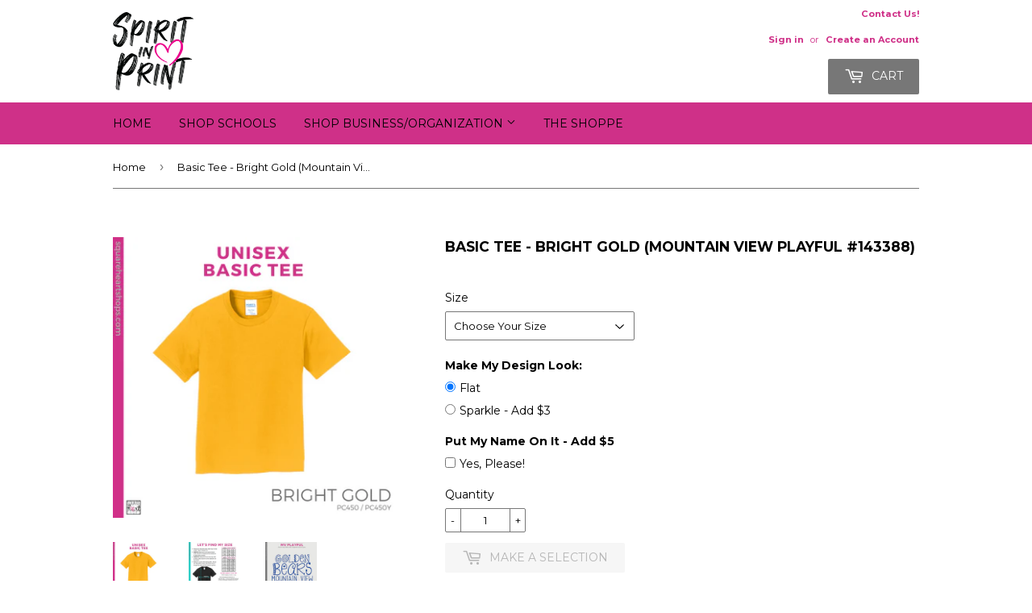

--- FILE ---
content_type: text/html; charset=utf-8
request_url: https://spiritinprint.com/products/basic-tee-bright-gold-mountain-view-playful-143388
body_size: 17684
content:
<!doctype html>
<!--[if lt IE 7]><html class="no-js lt-ie9 lt-ie8 lt-ie7" lang="en"> <![endif]-->
<!--[if IE 7]><html class="no-js lt-ie9 lt-ie8" lang="en"> <![endif]-->
<!--[if IE 8]><html class="no-js lt-ie9" lang="en"> <![endif]-->
<!--[if IE 9 ]><html class="ie9 no-js"> <![endif]-->
<!--[if (gt IE 9)|!(IE)]><!--> <html class="no-touch no-js"> <!--<![endif]-->
<head>
  <!-- Infinite Options Fast Loading Script By ShopPad -->
  <script src="//d1liekpayvooaz.cloudfront.net/apps/customizery/customizery.js?shop=square-heart-shops.myshopify.com"></script>
  <script>(function(H){H.className=H.className.replace(/\bno-js\b/,'js')})(document.documentElement)</script>
  <!-- Basic page needs ================================================== -->
  <meta charset="utf-8">
  <meta http-equiv="X-UA-Compatible" content="IE=edge,chrome=1">

  
  <link rel="shortcut icon" href="//spiritinprint.com/cdn/shop/files/Spirit_in_Print_OFFICIAL_WEB_and_PRINT_no_bkgd_628px_high-01_32x32.png?v=1641318033" type="image/png" />
  

  <!-- Title and description ================================================== -->
  <title>
  Basic Tee - Bright Gold (Mountain View Playful #143388) &ndash; Spirit in Print
  </title>


  
    <meta name="description" content="Details Basic Tee - Bright Gold Straight Cut 100% ring spun cotton Removable tag for comfort Rib knit collar Shoulder to shoulder back neck tape Please make sure to check all Size Guides &amp;amp; details because we are unable to accept returns. Sizes can be tried on at our Shoppe - just make an appointment &amp;amp; come on b">
  

  <!-- Product meta ================================================== -->
  
<meta property="og:site_name" content="Spirit in Print">
<meta property="og:url" content="https://spiritinprint.com/products/basic-tee-bright-gold-mountain-view-playful-143388">
<meta property="og:title" content="Basic Tee - Bright Gold (Mountain View Playful #143388)">
<meta property="og:type" content="product">
<meta property="og:description" content="Details Basic Tee - Bright Gold Straight Cut 100% ring spun cotton Removable tag for comfort Rib knit collar Shoulder to shoulder back neck tape Please make sure to check all Size Guides &amp;amp; details because we are unable to accept returns. Sizes can be tried on at our Shoppe - just make an appointment &amp;amp; come on b"><meta property="og:price:amount" content="20.00">
  <meta property="og:price:currency" content="USD"><meta property="og:image" content="http://spiritinprint.com/cdn/shop/products/PC450_PC450YBrightGold_704c6755-8981-4a8e-a272-66a4d3ca0faf_1024x1024.png?v=1625079191"><meta property="og:image" content="http://spiritinprint.com/cdn/shop/products/PC450_PC450YSpecGuide_0108cbf0-e4db-4662-99e0-a7078bb78db7_1024x1024.png?v=1625079191"><meta property="og:image" content="http://spiritinprint.com/cdn/shop/products/143388_MV_Playful_1024x1024.png?v=1625079191">
<meta property="og:image:secure_url" content="https://spiritinprint.com/cdn/shop/products/PC450_PC450YBrightGold_704c6755-8981-4a8e-a272-66a4d3ca0faf_1024x1024.png?v=1625079191"><meta property="og:image:secure_url" content="https://spiritinprint.com/cdn/shop/products/PC450_PC450YSpecGuide_0108cbf0-e4db-4662-99e0-a7078bb78db7_1024x1024.png?v=1625079191"><meta property="og:image:secure_url" content="https://spiritinprint.com/cdn/shop/products/143388_MV_Playful_1024x1024.png?v=1625079191">



  <meta name="twitter:card" content="summary_large_image">
  <meta name="twitter:image" content="https://spiritinprint.com/cdn/shop/products/PC450_PC450YBrightGold_704c6755-8981-4a8e-a272-66a4d3ca0faf_1024x1024.png?v=1625079191">
  <meta name="twitter:image:width" content="480">
  <meta name="twitter:image:height" content="480">

<meta name="twitter:title" content="Basic Tee - Bright Gold (Mountain View Playful #143388)">
<meta name="twitter:description" content="Details Basic Tee - Bright Gold Straight Cut 100% ring spun cotton Removable tag for comfort Rib knit collar Shoulder to shoulder back neck tape Please make sure to check all Size Guides &amp;amp; details because we are unable to accept returns. Sizes can be tried on at our Shoppe - just make an appointment &amp;amp; come on b">


  <!-- Helpers ================================================== -->
  <link rel="canonical" href="https://spiritinprint.com/products/basic-tee-bright-gold-mountain-view-playful-143388">
  <meta name="viewport" content="width=device-width,initial-scale=1">

  <!-- CSS ================================================== -->
  <link href="//spiritinprint.com/cdn/shop/t/18/assets/theme.scss.css?v=28049471553731296841762820595" rel="stylesheet" type="text/css" media="all" />
  
  
  
  <link href="//fonts.googleapis.com/css?family=Montserrat:400,700" rel="stylesheet" type="text/css" media="all" />


  


  



  <!-- Header hook for plugins ================================================== -->
  <script>window.performance && window.performance.mark && window.performance.mark('shopify.content_for_header.start');</script><meta id="shopify-digital-wallet" name="shopify-digital-wallet" content="/14174898/digital_wallets/dialog">
<meta name="shopify-checkout-api-token" content="dbaa20b1212cc1a1ce021576168949e0">
<link rel="alternate" type="application/json+oembed" href="https://spiritinprint.com/products/basic-tee-bright-gold-mountain-view-playful-143388.oembed">
<script async="async" src="/checkouts/internal/preloads.js?locale=en-US"></script>
<link rel="preconnect" href="https://shop.app" crossorigin="anonymous">
<script async="async" src="https://shop.app/checkouts/internal/preloads.js?locale=en-US&shop_id=14174898" crossorigin="anonymous"></script>
<script id="apple-pay-shop-capabilities" type="application/json">{"shopId":14174898,"countryCode":"US","currencyCode":"USD","merchantCapabilities":["supports3DS"],"merchantId":"gid:\/\/shopify\/Shop\/14174898","merchantName":"Spirit in Print","requiredBillingContactFields":["postalAddress","email","phone"],"requiredShippingContactFields":["postalAddress","email","phone"],"shippingType":"shipping","supportedNetworks":["visa","masterCard","amex","discover","elo","jcb"],"total":{"type":"pending","label":"Spirit in Print","amount":"1.00"},"shopifyPaymentsEnabled":true,"supportsSubscriptions":true}</script>
<script id="shopify-features" type="application/json">{"accessToken":"dbaa20b1212cc1a1ce021576168949e0","betas":["rich-media-storefront-analytics"],"domain":"spiritinprint.com","predictiveSearch":true,"shopId":14174898,"locale":"en"}</script>
<script>var Shopify = Shopify || {};
Shopify.shop = "square-heart-shops.myshopify.com";
Shopify.locale = "en";
Shopify.currency = {"active":"USD","rate":"1.0"};
Shopify.country = "US";
Shopify.theme = {"name":"Supply-A-USE THIS ONE - HC - 26 May '21","id":120269439046,"schema_name":"Supply","schema_version":"2.4.1","theme_store_id":679,"role":"main"};
Shopify.theme.handle = "null";
Shopify.theme.style = {"id":null,"handle":null};
Shopify.cdnHost = "spiritinprint.com/cdn";
Shopify.routes = Shopify.routes || {};
Shopify.routes.root = "/";</script>
<script type="module">!function(o){(o.Shopify=o.Shopify||{}).modules=!0}(window);</script>
<script>!function(o){function n(){var o=[];function n(){o.push(Array.prototype.slice.apply(arguments))}return n.q=o,n}var t=o.Shopify=o.Shopify||{};t.loadFeatures=n(),t.autoloadFeatures=n()}(window);</script>
<script>
  window.ShopifyPay = window.ShopifyPay || {};
  window.ShopifyPay.apiHost = "shop.app\/pay";
  window.ShopifyPay.redirectState = null;
</script>
<script id="shop-js-analytics" type="application/json">{"pageType":"product"}</script>
<script defer="defer" async type="module" src="//spiritinprint.com/cdn/shopifycloud/shop-js/modules/v2/client.init-shop-cart-sync_COMZFrEa.en.esm.js"></script>
<script defer="defer" async type="module" src="//spiritinprint.com/cdn/shopifycloud/shop-js/modules/v2/chunk.common_CdXrxk3f.esm.js"></script>
<script type="module">
  await import("//spiritinprint.com/cdn/shopifycloud/shop-js/modules/v2/client.init-shop-cart-sync_COMZFrEa.en.esm.js");
await import("//spiritinprint.com/cdn/shopifycloud/shop-js/modules/v2/chunk.common_CdXrxk3f.esm.js");

  window.Shopify.SignInWithShop?.initShopCartSync?.({"fedCMEnabled":true,"windoidEnabled":true});

</script>
<script>
  window.Shopify = window.Shopify || {};
  if (!window.Shopify.featureAssets) window.Shopify.featureAssets = {};
  window.Shopify.featureAssets['shop-js'] = {"shop-cart-sync":["modules/v2/client.shop-cart-sync_CRSPkpKa.en.esm.js","modules/v2/chunk.common_CdXrxk3f.esm.js"],"init-fed-cm":["modules/v2/client.init-fed-cm_DO1JVZ96.en.esm.js","modules/v2/chunk.common_CdXrxk3f.esm.js"],"init-windoid":["modules/v2/client.init-windoid_hXardXh0.en.esm.js","modules/v2/chunk.common_CdXrxk3f.esm.js"],"init-shop-email-lookup-coordinator":["modules/v2/client.init-shop-email-lookup-coordinator_jpxQlUsx.en.esm.js","modules/v2/chunk.common_CdXrxk3f.esm.js"],"shop-toast-manager":["modules/v2/client.shop-toast-manager_C-K0q6-t.en.esm.js","modules/v2/chunk.common_CdXrxk3f.esm.js"],"shop-button":["modules/v2/client.shop-button_B6dBoDg5.en.esm.js","modules/v2/chunk.common_CdXrxk3f.esm.js"],"shop-login-button":["modules/v2/client.shop-login-button_BHRMsoBb.en.esm.js","modules/v2/chunk.common_CdXrxk3f.esm.js","modules/v2/chunk.modal_C89cmTvN.esm.js"],"shop-cash-offers":["modules/v2/client.shop-cash-offers_p6Pw3nax.en.esm.js","modules/v2/chunk.common_CdXrxk3f.esm.js","modules/v2/chunk.modal_C89cmTvN.esm.js"],"avatar":["modules/v2/client.avatar_BTnouDA3.en.esm.js"],"init-shop-cart-sync":["modules/v2/client.init-shop-cart-sync_COMZFrEa.en.esm.js","modules/v2/chunk.common_CdXrxk3f.esm.js"],"init-shop-for-new-customer-accounts":["modules/v2/client.init-shop-for-new-customer-accounts_BNQiNx4m.en.esm.js","modules/v2/client.shop-login-button_BHRMsoBb.en.esm.js","modules/v2/chunk.common_CdXrxk3f.esm.js","modules/v2/chunk.modal_C89cmTvN.esm.js"],"pay-button":["modules/v2/client.pay-button_CRuQ9trT.en.esm.js","modules/v2/chunk.common_CdXrxk3f.esm.js"],"init-customer-accounts-sign-up":["modules/v2/client.init-customer-accounts-sign-up_Q1yheB3t.en.esm.js","modules/v2/client.shop-login-button_BHRMsoBb.en.esm.js","modules/v2/chunk.common_CdXrxk3f.esm.js","modules/v2/chunk.modal_C89cmTvN.esm.js"],"checkout-modal":["modules/v2/client.checkout-modal_DtXVhFgQ.en.esm.js","modules/v2/chunk.common_CdXrxk3f.esm.js","modules/v2/chunk.modal_C89cmTvN.esm.js"],"init-customer-accounts":["modules/v2/client.init-customer-accounts_B5rMd0lj.en.esm.js","modules/v2/client.shop-login-button_BHRMsoBb.en.esm.js","modules/v2/chunk.common_CdXrxk3f.esm.js","modules/v2/chunk.modal_C89cmTvN.esm.js"],"lead-capture":["modules/v2/client.lead-capture_CmGCXBh3.en.esm.js","modules/v2/chunk.common_CdXrxk3f.esm.js","modules/v2/chunk.modal_C89cmTvN.esm.js"],"shop-follow-button":["modules/v2/client.shop-follow-button_CV5C02lv.en.esm.js","modules/v2/chunk.common_CdXrxk3f.esm.js","modules/v2/chunk.modal_C89cmTvN.esm.js"],"shop-login":["modules/v2/client.shop-login_Bz_Zm_XZ.en.esm.js","modules/v2/chunk.common_CdXrxk3f.esm.js","modules/v2/chunk.modal_C89cmTvN.esm.js"],"payment-terms":["modules/v2/client.payment-terms_D7XnU2ez.en.esm.js","modules/v2/chunk.common_CdXrxk3f.esm.js","modules/v2/chunk.modal_C89cmTvN.esm.js"]};
</script>
<script>(function() {
  var isLoaded = false;
  function asyncLoad() {
    if (isLoaded) return;
    isLoaded = true;
    var urls = ["https:\/\/popup4.lifterpopup.com\/js\/modal.js?shop=square-heart-shops.myshopify.com","\/\/d1liekpayvooaz.cloudfront.net\/apps\/customizery\/customizery.js?shop=square-heart-shops.myshopify.com"];
    for (var i = 0; i < urls.length; i++) {
      var s = document.createElement('script');
      s.type = 'text/javascript';
      s.async = true;
      s.src = urls[i];
      var x = document.getElementsByTagName('script')[0];
      x.parentNode.insertBefore(s, x);
    }
  };
  if(window.attachEvent) {
    window.attachEvent('onload', asyncLoad);
  } else {
    window.addEventListener('load', asyncLoad, false);
  }
})();</script>
<script id="__st">var __st={"a":14174898,"offset":-28800,"reqid":"7286c201-faa1-4c56-9196-cca141fa55c1-1762990158","pageurl":"spiritinprint.com\/products\/basic-tee-bright-gold-mountain-view-playful-143388","u":"3f8150b94d99","p":"product","rtyp":"product","rid":6631865974854};</script>
<script>window.ShopifyPaypalV4VisibilityTracking = true;</script>
<script id="captcha-bootstrap">!function(){'use strict';const t='contact',e='account',n='new_comment',o=[[t,t],['blogs',n],['comments',n],[t,'customer']],c=[[e,'customer_login'],[e,'guest_login'],[e,'recover_customer_password'],[e,'create_customer']],r=t=>t.map((([t,e])=>`form[action*='/${t}']:not([data-nocaptcha='true']) input[name='form_type'][value='${e}']`)).join(','),a=t=>()=>t?[...document.querySelectorAll(t)].map((t=>t.form)):[];function s(){const t=[...o],e=r(t);return a(e)}const i='password',u='form_key',d=['recaptcha-v3-token','g-recaptcha-response','h-captcha-response',i],f=()=>{try{return window.sessionStorage}catch{return}},m='__shopify_v',_=t=>t.elements[u];function p(t,e,n=!1){try{const o=window.sessionStorage,c=JSON.parse(o.getItem(e)),{data:r}=function(t){const{data:e,action:n}=t;return t[m]||n?{data:e,action:n}:{data:t,action:n}}(c);for(const[e,n]of Object.entries(r))t.elements[e]&&(t.elements[e].value=n);n&&o.removeItem(e)}catch(o){console.error('form repopulation failed',{error:o})}}const l='form_type',E='cptcha';function T(t){t.dataset[E]=!0}const w=window,h=w.document,L='Shopify',v='ce_forms',y='captcha';let A=!1;((t,e)=>{const n=(g='f06e6c50-85a8-45c8-87d0-21a2b65856fe',I='https://cdn.shopify.com/shopifycloud/storefront-forms-hcaptcha/ce_storefront_forms_captcha_hcaptcha.v1.5.2.iife.js',D={infoText:'Protected by hCaptcha',privacyText:'Privacy',termsText:'Terms'},(t,e,n)=>{const o=w[L][v],c=o.bindForm;if(c)return c(t,g,e,D).then(n);var r;o.q.push([[t,g,e,D],n]),r=I,A||(h.body.append(Object.assign(h.createElement('script'),{id:'captcha-provider',async:!0,src:r})),A=!0)});var g,I,D;w[L]=w[L]||{},w[L][v]=w[L][v]||{},w[L][v].q=[],w[L][y]=w[L][y]||{},w[L][y].protect=function(t,e){n(t,void 0,e),T(t)},Object.freeze(w[L][y]),function(t,e,n,w,h,L){const[v,y,A,g]=function(t,e,n){const i=e?o:[],u=t?c:[],d=[...i,...u],f=r(d),m=r(i),_=r(d.filter((([t,e])=>n.includes(e))));return[a(f),a(m),a(_),s()]}(w,h,L),I=t=>{const e=t.target;return e instanceof HTMLFormElement?e:e&&e.form},D=t=>v().includes(t);t.addEventListener('submit',(t=>{const e=I(t);if(!e)return;const n=D(e)&&!e.dataset.hcaptchaBound&&!e.dataset.recaptchaBound,o=_(e),c=g().includes(e)&&(!o||!o.value);(n||c)&&t.preventDefault(),c&&!n&&(function(t){try{if(!f())return;!function(t){const e=f();if(!e)return;const n=_(t);if(!n)return;const o=n.value;o&&e.removeItem(o)}(t);const e=Array.from(Array(32),(()=>Math.random().toString(36)[2])).join('');!function(t,e){_(t)||t.append(Object.assign(document.createElement('input'),{type:'hidden',name:u})),t.elements[u].value=e}(t,e),function(t,e){const n=f();if(!n)return;const o=[...t.querySelectorAll(`input[type='${i}']`)].map((({name:t})=>t)),c=[...d,...o],r={};for(const[a,s]of new FormData(t).entries())c.includes(a)||(r[a]=s);n.setItem(e,JSON.stringify({[m]:1,action:t.action,data:r}))}(t,e)}catch(e){console.error('failed to persist form',e)}}(e),e.submit())}));const S=(t,e)=>{t&&!t.dataset[E]&&(n(t,e.some((e=>e===t))),T(t))};for(const o of['focusin','change'])t.addEventListener(o,(t=>{const e=I(t);D(e)&&S(e,y())}));const B=e.get('form_key'),M=e.get(l),P=B&&M;t.addEventListener('DOMContentLoaded',(()=>{const t=y();if(P)for(const e of t)e.elements[l].value===M&&p(e,B);[...new Set([...A(),...v().filter((t=>'true'===t.dataset.shopifyCaptcha))])].forEach((e=>S(e,t)))}))}(h,new URLSearchParams(w.location.search),n,t,e,['guest_login'])})(!0,!0)}();</script>
<script integrity="sha256-52AcMU7V7pcBOXWImdc/TAGTFKeNjmkeM1Pvks/DTgc=" data-source-attribution="shopify.loadfeatures" defer="defer" src="//spiritinprint.com/cdn/shopifycloud/storefront/assets/storefront/load_feature-81c60534.js" crossorigin="anonymous"></script>
<script crossorigin="anonymous" defer="defer" src="//spiritinprint.com/cdn/shopifycloud/storefront/assets/shopify_pay/storefront-65b4c6d7.js?v=20250812"></script>
<script data-source-attribution="shopify.dynamic_checkout.dynamic.init">var Shopify=Shopify||{};Shopify.PaymentButton=Shopify.PaymentButton||{isStorefrontPortableWallets:!0,init:function(){window.Shopify.PaymentButton.init=function(){};var t=document.createElement("script");t.src="https://spiritinprint.com/cdn/shopifycloud/portable-wallets/latest/portable-wallets.en.js",t.type="module",document.head.appendChild(t)}};
</script>
<script data-source-attribution="shopify.dynamic_checkout.buyer_consent">
  function portableWalletsHideBuyerConsent(e){var t=document.getElementById("shopify-buyer-consent"),n=document.getElementById("shopify-subscription-policy-button");t&&n&&(t.classList.add("hidden"),t.setAttribute("aria-hidden","true"),n.removeEventListener("click",e))}function portableWalletsShowBuyerConsent(e){var t=document.getElementById("shopify-buyer-consent"),n=document.getElementById("shopify-subscription-policy-button");t&&n&&(t.classList.remove("hidden"),t.removeAttribute("aria-hidden"),n.addEventListener("click",e))}window.Shopify?.PaymentButton&&(window.Shopify.PaymentButton.hideBuyerConsent=portableWalletsHideBuyerConsent,window.Shopify.PaymentButton.showBuyerConsent=portableWalletsShowBuyerConsent);
</script>
<script data-source-attribution="shopify.dynamic_checkout.cart.bootstrap">document.addEventListener("DOMContentLoaded",(function(){function t(){return document.querySelector("shopify-accelerated-checkout-cart, shopify-accelerated-checkout")}if(t())Shopify.PaymentButton.init();else{new MutationObserver((function(e,n){t()&&(Shopify.PaymentButton.init(),n.disconnect())})).observe(document.body,{childList:!0,subtree:!0})}}));
</script>
<link id="shopify-accelerated-checkout-styles" rel="stylesheet" media="screen" href="https://spiritinprint.com/cdn/shopifycloud/portable-wallets/latest/accelerated-checkout-backwards-compat.css" crossorigin="anonymous">
<style id="shopify-accelerated-checkout-cart">
        #shopify-buyer-consent {
  margin-top: 1em;
  display: inline-block;
  width: 100%;
}

#shopify-buyer-consent.hidden {
  display: none;
}

#shopify-subscription-policy-button {
  background: none;
  border: none;
  padding: 0;
  text-decoration: underline;
  font-size: inherit;
  cursor: pointer;
}

#shopify-subscription-policy-button::before {
  box-shadow: none;
}

      </style>

<script>window.performance && window.performance.mark && window.performance.mark('shopify.content_for_header.end');</script>

  

<!--[if lt IE 9]>
<script src="//cdnjs.cloudflare.com/ajax/libs/html5shiv/3.7.2/html5shiv.min.js" type="text/javascript"></script>
<script src="//spiritinprint.com/cdn/shop/t/18/assets/respond.min.js?5020" type="text/javascript"></script>
<link href="//spiritinprint.com/cdn/shop/t/18/assets/respond-proxy.html" id="respond-proxy" rel="respond-proxy" />
<link href="//spiritinprint.com/search?q=913d9d252c943f2ad763665d5ff6edb7" id="respond-redirect" rel="respond-redirect" />
<script src="//spiritinprint.com/search?q=913d9d252c943f2ad763665d5ff6edb7" type="text/javascript"></script>
<![endif]-->
<!--[if (lte IE 9) ]><script src="//spiritinprint.com/cdn/shop/t/18/assets/match-media.min.js?5020" type="text/javascript"></script><![endif]-->


  
  

  <script src="//ajax.googleapis.com/ajax/libs/jquery/1.11.0/jquery.min.js" type="text/javascript"></script>
  
  <!--[if (gt IE 9)|!(IE)]><!--><script src="//spiritinprint.com/cdn/shop/t/18/assets/lazysizes.min.js?v=8147953233334221341622061071" async="async"></script><!--<![endif]-->
  <!--[if lte IE 9]><script src="//spiritinprint.com/cdn/shop/t/18/assets/lazysizes.min.js?v=8147953233334221341622061071"></script><![endif]-->

  <!--[if (gt IE 9)|!(IE)]><!--><script src="//spiritinprint.com/cdn/shop/t/18/assets/vendor.js?v=122134087407227584631622061074" defer="defer"></script><!--<![endif]-->
  <!--[if lte IE 9]><script src="//spiritinprint.com/cdn/shop/t/18/assets/vendor.js?v=122134087407227584631622061074"></script><![endif]-->

  <!--[if (gt IE 9)|!(IE)]><!--><script src="//spiritinprint.com/cdn/shop/t/18/assets/theme.js?v=37278578143952320811622061083" defer="defer"></script><!--<![endif]-->
  <!--[if lte IE 9]><script src="//spiritinprint.com/cdn/shop/t/18/assets/theme.js?v=37278578143952320811622061083"></script><![endif]-->


<link href="https://monorail-edge.shopifysvc.com" rel="dns-prefetch">
<script>(function(){if ("sendBeacon" in navigator && "performance" in window) {try {var session_token_from_headers = performance.getEntriesByType('navigation')[0].serverTiming.find(x => x.name == '_s').description;} catch {var session_token_from_headers = undefined;}var session_cookie_matches = document.cookie.match(/_shopify_s=([^;]*)/);var session_token_from_cookie = session_cookie_matches && session_cookie_matches.length === 2 ? session_cookie_matches[1] : "";var session_token = session_token_from_headers || session_token_from_cookie || "";function handle_abandonment_event(e) {var entries = performance.getEntries().filter(function(entry) {return /monorail-edge.shopifysvc.com/.test(entry.name);});if (!window.abandonment_tracked && entries.length === 0) {window.abandonment_tracked = true;var currentMs = Date.now();var navigation_start = performance.timing.navigationStart;var payload = {shop_id: 14174898,url: window.location.href,navigation_start,duration: currentMs - navigation_start,session_token,page_type: "product"};window.navigator.sendBeacon("https://monorail-edge.shopifysvc.com/v1/produce", JSON.stringify({schema_id: "online_store_buyer_site_abandonment/1.1",payload: payload,metadata: {event_created_at_ms: currentMs,event_sent_at_ms: currentMs}}));}}window.addEventListener('pagehide', handle_abandonment_event);}}());</script>
<script id="web-pixels-manager-setup">(function e(e,d,r,n,o){if(void 0===o&&(o={}),!Boolean(null===(a=null===(i=window.Shopify)||void 0===i?void 0:i.analytics)||void 0===a?void 0:a.replayQueue)){var i,a;window.Shopify=window.Shopify||{};var t=window.Shopify;t.analytics=t.analytics||{};var s=t.analytics;s.replayQueue=[],s.publish=function(e,d,r){return s.replayQueue.push([e,d,r]),!0};try{self.performance.mark("wpm:start")}catch(e){}var l=function(){var e={modern:/Edge?\/(1{2}[4-9]|1[2-9]\d|[2-9]\d{2}|\d{4,})\.\d+(\.\d+|)|Firefox\/(1{2}[4-9]|1[2-9]\d|[2-9]\d{2}|\d{4,})\.\d+(\.\d+|)|Chrom(ium|e)\/(9{2}|\d{3,})\.\d+(\.\d+|)|(Maci|X1{2}).+ Version\/(15\.\d+|(1[6-9]|[2-9]\d|\d{3,})\.\d+)([,.]\d+|)( \(\w+\)|)( Mobile\/\w+|) Safari\/|Chrome.+OPR\/(9{2}|\d{3,})\.\d+\.\d+|(CPU[ +]OS|iPhone[ +]OS|CPU[ +]iPhone|CPU IPhone OS|CPU iPad OS)[ +]+(15[._]\d+|(1[6-9]|[2-9]\d|\d{3,})[._]\d+)([._]\d+|)|Android:?[ /-](13[3-9]|1[4-9]\d|[2-9]\d{2}|\d{4,})(\.\d+|)(\.\d+|)|Android.+Firefox\/(13[5-9]|1[4-9]\d|[2-9]\d{2}|\d{4,})\.\d+(\.\d+|)|Android.+Chrom(ium|e)\/(13[3-9]|1[4-9]\d|[2-9]\d{2}|\d{4,})\.\d+(\.\d+|)|SamsungBrowser\/([2-9]\d|\d{3,})\.\d+/,legacy:/Edge?\/(1[6-9]|[2-9]\d|\d{3,})\.\d+(\.\d+|)|Firefox\/(5[4-9]|[6-9]\d|\d{3,})\.\d+(\.\d+|)|Chrom(ium|e)\/(5[1-9]|[6-9]\d|\d{3,})\.\d+(\.\d+|)([\d.]+$|.*Safari\/(?![\d.]+ Edge\/[\d.]+$))|(Maci|X1{2}).+ Version\/(10\.\d+|(1[1-9]|[2-9]\d|\d{3,})\.\d+)([,.]\d+|)( \(\w+\)|)( Mobile\/\w+|) Safari\/|Chrome.+OPR\/(3[89]|[4-9]\d|\d{3,})\.\d+\.\d+|(CPU[ +]OS|iPhone[ +]OS|CPU[ +]iPhone|CPU IPhone OS|CPU iPad OS)[ +]+(10[._]\d+|(1[1-9]|[2-9]\d|\d{3,})[._]\d+)([._]\d+|)|Android:?[ /-](13[3-9]|1[4-9]\d|[2-9]\d{2}|\d{4,})(\.\d+|)(\.\d+|)|Mobile Safari.+OPR\/([89]\d|\d{3,})\.\d+\.\d+|Android.+Firefox\/(13[5-9]|1[4-9]\d|[2-9]\d{2}|\d{4,})\.\d+(\.\d+|)|Android.+Chrom(ium|e)\/(13[3-9]|1[4-9]\d|[2-9]\d{2}|\d{4,})\.\d+(\.\d+|)|Android.+(UC? ?Browser|UCWEB|U3)[ /]?(15\.([5-9]|\d{2,})|(1[6-9]|[2-9]\d|\d{3,})\.\d+)\.\d+|SamsungBrowser\/(5\.\d+|([6-9]|\d{2,})\.\d+)|Android.+MQ{2}Browser\/(14(\.(9|\d{2,})|)|(1[5-9]|[2-9]\d|\d{3,})(\.\d+|))(\.\d+|)|K[Aa][Ii]OS\/(3\.\d+|([4-9]|\d{2,})\.\d+)(\.\d+|)/},d=e.modern,r=e.legacy,n=navigator.userAgent;return n.match(d)?"modern":n.match(r)?"legacy":"unknown"}(),u="modern"===l?"modern":"legacy",c=(null!=n?n:{modern:"",legacy:""})[u],f=function(e){return[e.baseUrl,"/wpm","/b",e.hashVersion,"modern"===e.buildTarget?"m":"l",".js"].join("")}({baseUrl:d,hashVersion:r,buildTarget:u}),m=function(e){var d=e.version,r=e.bundleTarget,n=e.surface,o=e.pageUrl,i=e.monorailEndpoint;return{emit:function(e){var a=e.status,t=e.errorMsg,s=(new Date).getTime(),l=JSON.stringify({metadata:{event_sent_at_ms:s},events:[{schema_id:"web_pixels_manager_load/3.1",payload:{version:d,bundle_target:r,page_url:o,status:a,surface:n,error_msg:t},metadata:{event_created_at_ms:s}}]});if(!i)return console&&console.warn&&console.warn("[Web Pixels Manager] No Monorail endpoint provided, skipping logging."),!1;try{return self.navigator.sendBeacon.bind(self.navigator)(i,l)}catch(e){}var u=new XMLHttpRequest;try{return u.open("POST",i,!0),u.setRequestHeader("Content-Type","text/plain"),u.send(l),!0}catch(e){return console&&console.warn&&console.warn("[Web Pixels Manager] Got an unhandled error while logging to Monorail."),!1}}}}({version:r,bundleTarget:l,surface:e.surface,pageUrl:self.location.href,monorailEndpoint:e.monorailEndpoint});try{o.browserTarget=l,function(e){var d=e.src,r=e.async,n=void 0===r||r,o=e.onload,i=e.onerror,a=e.sri,t=e.scriptDataAttributes,s=void 0===t?{}:t,l=document.createElement("script"),u=document.querySelector("head"),c=document.querySelector("body");if(l.async=n,l.src=d,a&&(l.integrity=a,l.crossOrigin="anonymous"),s)for(var f in s)if(Object.prototype.hasOwnProperty.call(s,f))try{l.dataset[f]=s[f]}catch(e){}if(o&&l.addEventListener("load",o),i&&l.addEventListener("error",i),u)u.appendChild(l);else{if(!c)throw new Error("Did not find a head or body element to append the script");c.appendChild(l)}}({src:f,async:!0,onload:function(){if(!function(){var e,d;return Boolean(null===(d=null===(e=window.Shopify)||void 0===e?void 0:e.analytics)||void 0===d?void 0:d.initialized)}()){var d=window.webPixelsManager.init(e)||void 0;if(d){var r=window.Shopify.analytics;r.replayQueue.forEach((function(e){var r=e[0],n=e[1],o=e[2];d.publishCustomEvent(r,n,o)})),r.replayQueue=[],r.publish=d.publishCustomEvent,r.visitor=d.visitor,r.initialized=!0}}},onerror:function(){return m.emit({status:"failed",errorMsg:"".concat(f," has failed to load")})},sri:function(e){var d=/^sha384-[A-Za-z0-9+/=]+$/;return"string"==typeof e&&d.test(e)}(c)?c:"",scriptDataAttributes:o}),m.emit({status:"loading"})}catch(e){m.emit({status:"failed",errorMsg:(null==e?void 0:e.message)||"Unknown error"})}}})({shopId: 14174898,storefrontBaseUrl: "https://spiritinprint.com",extensionsBaseUrl: "https://extensions.shopifycdn.com/cdn/shopifycloud/web-pixels-manager",monorailEndpoint: "https://monorail-edge.shopifysvc.com/unstable/produce_batch",surface: "storefront-renderer",enabledBetaFlags: ["2dca8a86"],webPixelsConfigList: [{"id":"112721990","configuration":"{\"pixel_id\":\"281570722929684\",\"pixel_type\":\"facebook_pixel\",\"metaapp_system_user_token\":\"-\"}","eventPayloadVersion":"v1","runtimeContext":"OPEN","scriptVersion":"ca16bc87fe92b6042fbaa3acc2fbdaa6","type":"APP","apiClientId":2329312,"privacyPurposes":["ANALYTICS","MARKETING","SALE_OF_DATA"],"dataSharingAdjustments":{"protectedCustomerApprovalScopes":["read_customer_address","read_customer_email","read_customer_name","read_customer_personal_data","read_customer_phone"]}},{"id":"shopify-app-pixel","configuration":"{}","eventPayloadVersion":"v1","runtimeContext":"STRICT","scriptVersion":"0450","apiClientId":"shopify-pixel","type":"APP","privacyPurposes":["ANALYTICS","MARKETING"]},{"id":"shopify-custom-pixel","eventPayloadVersion":"v1","runtimeContext":"LAX","scriptVersion":"0450","apiClientId":"shopify-pixel","type":"CUSTOM","privacyPurposes":["ANALYTICS","MARKETING"]}],isMerchantRequest: false,initData: {"shop":{"name":"Spirit in Print","paymentSettings":{"currencyCode":"USD"},"myshopifyDomain":"square-heart-shops.myshopify.com","countryCode":"US","storefrontUrl":"https:\/\/spiritinprint.com"},"customer":null,"cart":null,"checkout":null,"productVariants":[{"price":{"amount":20.0,"currencyCode":"USD"},"product":{"title":"Basic Tee - Bright Gold (Mountain View Playful #143388)","vendor":"Square Heart Shops","id":"6631865974854","untranslatedTitle":"Basic Tee - Bright Gold (Mountain View Playful #143388)","url":"\/products\/basic-tee-bright-gold-mountain-view-playful-143388","type":"style2-+name"},"id":"39382947266630","image":{"src":"\/\/spiritinprint.com\/cdn\/shop\/products\/PC450_PC450YBrightGold_704c6755-8981-4a8e-a272-66a4d3ca0faf.png?v=1625079191"},"sku":"PC450Y","title":"Youth X-Small","untranslatedTitle":"Youth X-Small"},{"price":{"amount":20.0,"currencyCode":"USD"},"product":{"title":"Basic Tee - Bright Gold (Mountain View Playful #143388)","vendor":"Square Heart Shops","id":"6631865974854","untranslatedTitle":"Basic Tee - Bright Gold (Mountain View Playful #143388)","url":"\/products\/basic-tee-bright-gold-mountain-view-playful-143388","type":"style2-+name"},"id":"39382947299398","image":{"src":"\/\/spiritinprint.com\/cdn\/shop\/products\/PC450_PC450YBrightGold_704c6755-8981-4a8e-a272-66a4d3ca0faf.png?v=1625079191"},"sku":"PC450Y","title":"Youth Small","untranslatedTitle":"Youth Small"},{"price":{"amount":20.0,"currencyCode":"USD"},"product":{"title":"Basic Tee - Bright Gold (Mountain View Playful #143388)","vendor":"Square Heart Shops","id":"6631865974854","untranslatedTitle":"Basic Tee - Bright Gold (Mountain View Playful #143388)","url":"\/products\/basic-tee-bright-gold-mountain-view-playful-143388","type":"style2-+name"},"id":"39382947332166","image":{"src":"\/\/spiritinprint.com\/cdn\/shop\/products\/PC450_PC450YBrightGold_704c6755-8981-4a8e-a272-66a4d3ca0faf.png?v=1625079191"},"sku":"PC450Y","title":"Youth Medium","untranslatedTitle":"Youth Medium"},{"price":{"amount":20.0,"currencyCode":"USD"},"product":{"title":"Basic Tee - Bright Gold (Mountain View Playful #143388)","vendor":"Square Heart Shops","id":"6631865974854","untranslatedTitle":"Basic Tee - Bright Gold (Mountain View Playful #143388)","url":"\/products\/basic-tee-bright-gold-mountain-view-playful-143388","type":"style2-+name"},"id":"39382947364934","image":{"src":"\/\/spiritinprint.com\/cdn\/shop\/products\/PC450_PC450YBrightGold_704c6755-8981-4a8e-a272-66a4d3ca0faf.png?v=1625079191"},"sku":"PC450Y","title":"Youth Large","untranslatedTitle":"Youth Large"},{"price":{"amount":20.0,"currencyCode":"USD"},"product":{"title":"Basic Tee - Bright Gold (Mountain View Playful #143388)","vendor":"Square Heart Shops","id":"6631865974854","untranslatedTitle":"Basic Tee - Bright Gold (Mountain View Playful #143388)","url":"\/products\/basic-tee-bright-gold-mountain-view-playful-143388","type":"style2-+name"},"id":"39382947397702","image":{"src":"\/\/spiritinprint.com\/cdn\/shop\/products\/PC450_PC450YBrightGold_704c6755-8981-4a8e-a272-66a4d3ca0faf.png?v=1625079191"},"sku":"PC450Y","title":"Youth X-Large","untranslatedTitle":"Youth X-Large"},{"price":{"amount":20.0,"currencyCode":"USD"},"product":{"title":"Basic Tee - Bright Gold (Mountain View Playful #143388)","vendor":"Square Heart Shops","id":"6631865974854","untranslatedTitle":"Basic Tee - Bright Gold (Mountain View Playful #143388)","url":"\/products\/basic-tee-bright-gold-mountain-view-playful-143388","type":"style2-+name"},"id":"39382947430470","image":{"src":"\/\/spiritinprint.com\/cdn\/shop\/products\/PC450_PC450YBrightGold_704c6755-8981-4a8e-a272-66a4d3ca0faf.png?v=1625079191"},"sku":"PC450","title":"Adult Small","untranslatedTitle":"Adult Small"},{"price":{"amount":20.0,"currencyCode":"USD"},"product":{"title":"Basic Tee - Bright Gold (Mountain View Playful #143388)","vendor":"Square Heart Shops","id":"6631865974854","untranslatedTitle":"Basic Tee - Bright Gold (Mountain View Playful #143388)","url":"\/products\/basic-tee-bright-gold-mountain-view-playful-143388","type":"style2-+name"},"id":"39382947463238","image":{"src":"\/\/spiritinprint.com\/cdn\/shop\/products\/PC450_PC450YBrightGold_704c6755-8981-4a8e-a272-66a4d3ca0faf.png?v=1625079191"},"sku":"PC450","title":"Adult Medium","untranslatedTitle":"Adult Medium"},{"price":{"amount":20.0,"currencyCode":"USD"},"product":{"title":"Basic Tee - Bright Gold (Mountain View Playful #143388)","vendor":"Square Heart Shops","id":"6631865974854","untranslatedTitle":"Basic Tee - Bright Gold (Mountain View Playful #143388)","url":"\/products\/basic-tee-bright-gold-mountain-view-playful-143388","type":"style2-+name"},"id":"39382947496006","image":{"src":"\/\/spiritinprint.com\/cdn\/shop\/products\/PC450_PC450YBrightGold_704c6755-8981-4a8e-a272-66a4d3ca0faf.png?v=1625079191"},"sku":"PC450","title":"Adult Large","untranslatedTitle":"Adult Large"},{"price":{"amount":20.0,"currencyCode":"USD"},"product":{"title":"Basic Tee - Bright Gold (Mountain View Playful #143388)","vendor":"Square Heart Shops","id":"6631865974854","untranslatedTitle":"Basic Tee - Bright Gold (Mountain View Playful #143388)","url":"\/products\/basic-tee-bright-gold-mountain-view-playful-143388","type":"style2-+name"},"id":"39382947528774","image":{"src":"\/\/spiritinprint.com\/cdn\/shop\/products\/PC450_PC450YBrightGold_704c6755-8981-4a8e-a272-66a4d3ca0faf.png?v=1625079191"},"sku":"PC450","title":"Adult X-Large","untranslatedTitle":"Adult X-Large"},{"price":{"amount":22.0,"currencyCode":"USD"},"product":{"title":"Basic Tee - Bright Gold (Mountain View Playful #143388)","vendor":"Square Heart Shops","id":"6631865974854","untranslatedTitle":"Basic Tee - Bright Gold (Mountain View Playful #143388)","url":"\/products\/basic-tee-bright-gold-mountain-view-playful-143388","type":"style2-+name"},"id":"39382947561542","image":{"src":"\/\/spiritinprint.com\/cdn\/shop\/products\/PC450_PC450YBrightGold_704c6755-8981-4a8e-a272-66a4d3ca0faf.png?v=1625079191"},"sku":"PC450","title":"Adult 2X-Large (Add $2)","untranslatedTitle":"Adult 2X-Large (Add $2)"},{"price":{"amount":23.0,"currencyCode":"USD"},"product":{"title":"Basic Tee - Bright Gold (Mountain View Playful #143388)","vendor":"Square Heart Shops","id":"6631865974854","untranslatedTitle":"Basic Tee - Bright Gold (Mountain View Playful #143388)","url":"\/products\/basic-tee-bright-gold-mountain-view-playful-143388","type":"style2-+name"},"id":"39382947594310","image":{"src":"\/\/spiritinprint.com\/cdn\/shop\/products\/PC450_PC450YBrightGold_704c6755-8981-4a8e-a272-66a4d3ca0faf.png?v=1625079191"},"sku":"PC450","title":"Adult 3X-Large (Add $3)","untranslatedTitle":"Adult 3X-Large (Add $3)"},{"price":{"amount":24.0,"currencyCode":"USD"},"product":{"title":"Basic Tee - Bright Gold (Mountain View Playful #143388)","vendor":"Square Heart Shops","id":"6631865974854","untranslatedTitle":"Basic Tee - Bright Gold (Mountain View Playful #143388)","url":"\/products\/basic-tee-bright-gold-mountain-view-playful-143388","type":"style2-+name"},"id":"39382947627078","image":{"src":"\/\/spiritinprint.com\/cdn\/shop\/products\/PC450_PC450YBrightGold_704c6755-8981-4a8e-a272-66a4d3ca0faf.png?v=1625079191"},"sku":"PC450","title":"Adult 4X-Large (Add $4)","untranslatedTitle":"Adult 4X-Large (Add $4)"}],"purchasingCompany":null},},"https://spiritinprint.com/cdn","ae1676cfwd2530674p4253c800m34e853cb",{"modern":"","legacy":""},{"shopId":"14174898","storefrontBaseUrl":"https:\/\/spiritinprint.com","extensionBaseUrl":"https:\/\/extensions.shopifycdn.com\/cdn\/shopifycloud\/web-pixels-manager","surface":"storefront-renderer","enabledBetaFlags":"[\"2dca8a86\"]","isMerchantRequest":"false","hashVersion":"ae1676cfwd2530674p4253c800m34e853cb","publish":"custom","events":"[[\"page_viewed\",{}],[\"product_viewed\",{\"productVariant\":{\"price\":{\"amount\":20.0,\"currencyCode\":\"USD\"},\"product\":{\"title\":\"Basic Tee - Bright Gold (Mountain View Playful #143388)\",\"vendor\":\"Square Heart Shops\",\"id\":\"6631865974854\",\"untranslatedTitle\":\"Basic Tee - Bright Gold (Mountain View Playful #143388)\",\"url\":\"\/products\/basic-tee-bright-gold-mountain-view-playful-143388\",\"type\":\"style2-+name\"},\"id\":\"39382947266630\",\"image\":{\"src\":\"\/\/spiritinprint.com\/cdn\/shop\/products\/PC450_PC450YBrightGold_704c6755-8981-4a8e-a272-66a4d3ca0faf.png?v=1625079191\"},\"sku\":\"PC450Y\",\"title\":\"Youth X-Small\",\"untranslatedTitle\":\"Youth X-Small\"}}]]"});</script><script>
  window.ShopifyAnalytics = window.ShopifyAnalytics || {};
  window.ShopifyAnalytics.meta = window.ShopifyAnalytics.meta || {};
  window.ShopifyAnalytics.meta.currency = 'USD';
  var meta = {"product":{"id":6631865974854,"gid":"gid:\/\/shopify\/Product\/6631865974854","vendor":"Square Heart Shops","type":"style2-+name","variants":[{"id":39382947266630,"price":2000,"name":"Basic Tee - Bright Gold (Mountain View Playful #143388) - Youth X-Small","public_title":"Youth X-Small","sku":"PC450Y"},{"id":39382947299398,"price":2000,"name":"Basic Tee - Bright Gold (Mountain View Playful #143388) - Youth Small","public_title":"Youth Small","sku":"PC450Y"},{"id":39382947332166,"price":2000,"name":"Basic Tee - Bright Gold (Mountain View Playful #143388) - Youth Medium","public_title":"Youth Medium","sku":"PC450Y"},{"id":39382947364934,"price":2000,"name":"Basic Tee - Bright Gold (Mountain View Playful #143388) - Youth Large","public_title":"Youth Large","sku":"PC450Y"},{"id":39382947397702,"price":2000,"name":"Basic Tee - Bright Gold (Mountain View Playful #143388) - Youth X-Large","public_title":"Youth X-Large","sku":"PC450Y"},{"id":39382947430470,"price":2000,"name":"Basic Tee - Bright Gold (Mountain View Playful #143388) - Adult Small","public_title":"Adult Small","sku":"PC450"},{"id":39382947463238,"price":2000,"name":"Basic Tee - Bright Gold (Mountain View Playful #143388) - Adult Medium","public_title":"Adult Medium","sku":"PC450"},{"id":39382947496006,"price":2000,"name":"Basic Tee - Bright Gold (Mountain View Playful #143388) - Adult Large","public_title":"Adult Large","sku":"PC450"},{"id":39382947528774,"price":2000,"name":"Basic Tee - Bright Gold (Mountain View Playful #143388) - Adult X-Large","public_title":"Adult X-Large","sku":"PC450"},{"id":39382947561542,"price":2200,"name":"Basic Tee - Bright Gold (Mountain View Playful #143388) - Adult 2X-Large (Add $2)","public_title":"Adult 2X-Large (Add $2)","sku":"PC450"},{"id":39382947594310,"price":2300,"name":"Basic Tee - Bright Gold (Mountain View Playful #143388) - Adult 3X-Large (Add $3)","public_title":"Adult 3X-Large (Add $3)","sku":"PC450"},{"id":39382947627078,"price":2400,"name":"Basic Tee - Bright Gold (Mountain View Playful #143388) - Adult 4X-Large (Add $4)","public_title":"Adult 4X-Large (Add $4)","sku":"PC450"}],"remote":false},"page":{"pageType":"product","resourceType":"product","resourceId":6631865974854}};
  for (var attr in meta) {
    window.ShopifyAnalytics.meta[attr] = meta[attr];
  }
</script>
<script class="analytics">
  (function () {
    var customDocumentWrite = function(content) {
      var jquery = null;

      if (window.jQuery) {
        jquery = window.jQuery;
      } else if (window.Checkout && window.Checkout.$) {
        jquery = window.Checkout.$;
      }

      if (jquery) {
        jquery('body').append(content);
      }
    };

    var hasLoggedConversion = function(token) {
      if (token) {
        return document.cookie.indexOf('loggedConversion=' + token) !== -1;
      }
      return false;
    }

    var setCookieIfConversion = function(token) {
      if (token) {
        var twoMonthsFromNow = new Date(Date.now());
        twoMonthsFromNow.setMonth(twoMonthsFromNow.getMonth() + 2);

        document.cookie = 'loggedConversion=' + token + '; expires=' + twoMonthsFromNow;
      }
    }

    var trekkie = window.ShopifyAnalytics.lib = window.trekkie = window.trekkie || [];
    if (trekkie.integrations) {
      return;
    }
    trekkie.methods = [
      'identify',
      'page',
      'ready',
      'track',
      'trackForm',
      'trackLink'
    ];
    trekkie.factory = function(method) {
      return function() {
        var args = Array.prototype.slice.call(arguments);
        args.unshift(method);
        trekkie.push(args);
        return trekkie;
      };
    };
    for (var i = 0; i < trekkie.methods.length; i++) {
      var key = trekkie.methods[i];
      trekkie[key] = trekkie.factory(key);
    }
    trekkie.load = function(config) {
      trekkie.config = config || {};
      trekkie.config.initialDocumentCookie = document.cookie;
      var first = document.getElementsByTagName('script')[0];
      var script = document.createElement('script');
      script.type = 'text/javascript';
      script.onerror = function(e) {
        var scriptFallback = document.createElement('script');
        scriptFallback.type = 'text/javascript';
        scriptFallback.onerror = function(error) {
                var Monorail = {
      produce: function produce(monorailDomain, schemaId, payload) {
        var currentMs = new Date().getTime();
        var event = {
          schema_id: schemaId,
          payload: payload,
          metadata: {
            event_created_at_ms: currentMs,
            event_sent_at_ms: currentMs
          }
        };
        return Monorail.sendRequest("https://" + monorailDomain + "/v1/produce", JSON.stringify(event));
      },
      sendRequest: function sendRequest(endpointUrl, payload) {
        // Try the sendBeacon API
        if (window && window.navigator && typeof window.navigator.sendBeacon === 'function' && typeof window.Blob === 'function' && !Monorail.isIos12()) {
          var blobData = new window.Blob([payload], {
            type: 'text/plain'
          });

          if (window.navigator.sendBeacon(endpointUrl, blobData)) {
            return true;
          } // sendBeacon was not successful

        } // XHR beacon

        var xhr = new XMLHttpRequest();

        try {
          xhr.open('POST', endpointUrl);
          xhr.setRequestHeader('Content-Type', 'text/plain');
          xhr.send(payload);
        } catch (e) {
          console.log(e);
        }

        return false;
      },
      isIos12: function isIos12() {
        return window.navigator.userAgent.lastIndexOf('iPhone; CPU iPhone OS 12_') !== -1 || window.navigator.userAgent.lastIndexOf('iPad; CPU OS 12_') !== -1;
      }
    };
    Monorail.produce('monorail-edge.shopifysvc.com',
      'trekkie_storefront_load_errors/1.1',
      {shop_id: 14174898,
      theme_id: 120269439046,
      app_name: "storefront",
      context_url: window.location.href,
      source_url: "//spiritinprint.com/cdn/s/trekkie.storefront.308893168db1679b4a9f8a086857af995740364f.min.js"});

        };
        scriptFallback.async = true;
        scriptFallback.src = '//spiritinprint.com/cdn/s/trekkie.storefront.308893168db1679b4a9f8a086857af995740364f.min.js';
        first.parentNode.insertBefore(scriptFallback, first);
      };
      script.async = true;
      script.src = '//spiritinprint.com/cdn/s/trekkie.storefront.308893168db1679b4a9f8a086857af995740364f.min.js';
      first.parentNode.insertBefore(script, first);
    };
    trekkie.load(
      {"Trekkie":{"appName":"storefront","development":false,"defaultAttributes":{"shopId":14174898,"isMerchantRequest":null,"themeId":120269439046,"themeCityHash":"16420006712484954517","contentLanguage":"en","currency":"USD","eventMetadataId":"28fce789-aead-4b10-a2b5-6406351d4796"},"isServerSideCookieWritingEnabled":true,"monorailRegion":"shop_domain","enabledBetaFlags":["f0df213a"]},"Session Attribution":{},"S2S":{"facebookCapiEnabled":true,"source":"trekkie-storefront-renderer","apiClientId":580111}}
    );

    var loaded = false;
    trekkie.ready(function() {
      if (loaded) return;
      loaded = true;

      window.ShopifyAnalytics.lib = window.trekkie;

      var originalDocumentWrite = document.write;
      document.write = customDocumentWrite;
      try { window.ShopifyAnalytics.merchantGoogleAnalytics.call(this); } catch(error) {};
      document.write = originalDocumentWrite;

      window.ShopifyAnalytics.lib.page(null,{"pageType":"product","resourceType":"product","resourceId":6631865974854,"shopifyEmitted":true});

      var match = window.location.pathname.match(/checkouts\/(.+)\/(thank_you|post_purchase)/)
      var token = match? match[1]: undefined;
      if (!hasLoggedConversion(token)) {
        setCookieIfConversion(token);
        window.ShopifyAnalytics.lib.track("Viewed Product",{"currency":"USD","variantId":39382947266630,"productId":6631865974854,"productGid":"gid:\/\/shopify\/Product\/6631865974854","name":"Basic Tee - Bright Gold (Mountain View Playful #143388) - Youth X-Small","price":"20.00","sku":"PC450Y","brand":"Square Heart Shops","variant":"Youth X-Small","category":"style2-+name","nonInteraction":true,"remote":false},undefined,undefined,{"shopifyEmitted":true});
      window.ShopifyAnalytics.lib.track("monorail:\/\/trekkie_storefront_viewed_product\/1.1",{"currency":"USD","variantId":39382947266630,"productId":6631865974854,"productGid":"gid:\/\/shopify\/Product\/6631865974854","name":"Basic Tee - Bright Gold (Mountain View Playful #143388) - Youth X-Small","price":"20.00","sku":"PC450Y","brand":"Square Heart Shops","variant":"Youth X-Small","category":"style2-+name","nonInteraction":true,"remote":false,"referer":"https:\/\/spiritinprint.com\/products\/basic-tee-bright-gold-mountain-view-playful-143388"});
      }
    });


        var eventsListenerScript = document.createElement('script');
        eventsListenerScript.async = true;
        eventsListenerScript.src = "//spiritinprint.com/cdn/shopifycloud/storefront/assets/shop_events_listener-3da45d37.js";
        document.getElementsByTagName('head')[0].appendChild(eventsListenerScript);

})();</script>
<script
  defer
  src="https://spiritinprint.com/cdn/shopifycloud/perf-kit/shopify-perf-kit-2.1.2.min.js"
  data-application="storefront-renderer"
  data-shop-id="14174898"
  data-render-region="gcp-us-central1"
  data-page-type="product"
  data-theme-instance-id="120269439046"
  data-theme-name="Supply"
  data-theme-version="2.4.1"
  data-monorail-region="shop_domain"
  data-resource-timing-sampling-rate="10"
  data-shs="true"
  data-shs-beacon="true"
  data-shs-export-with-fetch="true"
  data-shs-logs-sample-rate="1"
></script>
</head>

<body id="basic-tee-bright-gold-mountain-view-playful-143388" class="template-product" >

  <div id="shopify-section-header" class="shopify-section header-section"><header class="site-header" role="banner" data-section-id="header" data-section-type="header-section">
  <div class="wrapper">

    <div class="grid--full">
      <div class="grid-item large--one-half">
        
          <div class="h1 header-logo" itemscope itemtype="http://schema.org/Organization">
        
          
          

          <a href="/" itemprop="url">
            <div class="lazyload__image-wrapper no-js" style="max-width:100px;">
              <div style="padding-top:96.56781072975674%;">
                <img class="lazyload js"
                  data-src="//spiritinprint.com/cdn/shop/files/Spirit_in_Print_OFFICIAL_WEB_and_PRINT_no_bkgd-01_{width}x.png?v=1641317453"
                  data-widths="[180, 360, 540, 720, 900, 1080, 1296, 1512, 1728, 2048]"
                  data-aspectratio="1.0355417529330573"
                  data-sizes="auto"
                  alt="Spirit in Print"
                  style="width:100px;">
              </div>
            </div>
            <noscript>
              
              <img src="//spiritinprint.com/cdn/shop/files/Spirit_in_Print_OFFICIAL_WEB_and_PRINT_no_bkgd-01_100x.png?v=1641317453"
                srcset="//spiritinprint.com/cdn/shop/files/Spirit_in_Print_OFFICIAL_WEB_and_PRINT_no_bkgd-01_100x.png?v=1641317453 1x, //spiritinprint.com/cdn/shop/files/Spirit_in_Print_OFFICIAL_WEB_and_PRINT_no_bkgd-01_100x@2x.png?v=1641317453 2x"
                alt="Spirit in Print"
                itemprop="logo"
                style="max-width:100px;">
            </noscript>
          </a>
          
        
          </div>
        
      </div>

      <div class="grid-item large--one-half text-center large--text-right">
        
          <div class="site-header--text-links">
            
              
                <a href="/pages/the-shoppe">
              

                <p>Contact Us!</p>

              
                </a>
              
            

            
              <span class="site-header--meta-links medium-down--hide">
                
                  <a href="/account/login" id="customer_login_link">Sign in</a>
                  <span class="site-header--spacer">or</span>
                  <a href="/account/register" id="customer_register_link">Create an Account</a>
                
              </span>
            
          </div>

          <br class="medium-down--hide">
        

        <form action="/search" method="get" class="search-bar" role="search">
  <input type="hidden" name="type" value="product">

  <input type="search" name="q" value="" placeholder="Search all products..." aria-label="Search all products...">
  <button type="submit" class="search-bar--submit icon-fallback-text">
    <span class="icon icon-search" aria-hidden="true"></span>
    <span class="fallback-text">Search</span>
  </button>
</form>


        <a href="/cart" class="header-cart-btn cart-toggle">
          <span class="icon icon-cart"></span>
          Cart <span class="cart-count cart-badge--desktop hidden-count">0</span>
        </a>
      </div>
    </div>

  </div>
</header>

<nav class="nav-bar" role="navigation">
  <div class="wrapper">

    <ul class="site-nav" id="accessibleNav">
  
  
    
    
      <li >
        <a href="/">Home</a>
      </li>
    
  
    
    
      <li >
        <a href="/collections">Shop Schools</a>
      </li>
    
  
    
    
      <li class="site-nav--has-dropdown" aria-haspopup="true">
        <a href="/collections/shop-business-organization">
          Shop Business/Organization
          <span class="icon-fallback-text">
            <span class="icon icon-arrow-down" aria-hidden="true"></span>
          </span>
        </a>
        <ul class="site-nav--dropdown">
          
            <li ><a href="/collections/fcc-police-academy">FCC Police Academy</a></li>
          
            <li ><a href="/collections/jco-dpo-aco-core">JCO/DPO/ACO Core</a></li>
          
            <li ><a href="/collections/jco-dpo-aco-core-instructors">JCO/DPO/ACO Core Instructors</a></li>
          
            <li ><a href="/collections/reedley-college">Reedley College</a></li>
          
            <li ><a href="/collections/reedley-college-automotive">Reedley College Automotive</a></li>
          
            <li ><a href="/collections/dinuba-trojans-football">Dinuba Trojans Football</a></li>
          
            <li ><a href="/collections/dinuba-trojans-cheer">Dinuba Trojans Cheer</a></li>
          
            <li ><a href="/collections/fresno-swing-dance">Fresno Swing Dance</a></li>
          
            <li ><a href="/collections/lifehouse-valley-church">LIFEhouse Valley Church</a></li>
          
        </ul>
      </li>
    
  
    
    
      <li >
        <a href="/pages/the-shoppe">The Shoppe</a>
      </li>
    
  

  
    
      <li class="customer-navlink large--hide"><a href="/account/login" id="customer_login_link">Sign in</a></li>
      <li class="customer-navlink large--hide"><a href="/account/register" id="customer_register_link">Create an Account</a></li>
    
  
</ul>

  </div>
</nav>

<div id="mobileNavBar">
  <div class="display-table-cell">
    <a class="menu-toggle mobileNavBar-link"><span class="icon icon-hamburger"></span>Menu</a>
  </div>
  <div class="display-table-cell">
    <a href="/cart" class="cart-toggle mobileNavBar-link">
      <span class="icon icon-cart"></span>
      Cart <span class="cart-count hidden-count">0</span>
    </a>
  </div>
</div>


</div>

  <main class="wrapper main-content" role="main">

    
<script>
    var Elspw = {
        params: {
            id: '413cc0e024ad411ae67eb8cb67dbbaee',
            money_format: '${{amount}}',
            cart: {
                "total_price" : 0,
                "attributes": {},
                "items" : [
                ]
            }
        }
    };
    Elspw.params.product = {
        "id": 6631865974854,
        "title": "Basic Tee - Bright Gold (Mountain View Playful #143388)",
        "handle": "basic-tee-bright-gold-mountain-view-playful-143388",
        "tags": ["Short Sleeves"],
        "variants":[{"id":39382947266630,"qty":0,"title":"Youth X-Small","policy":"continue"},{"id":39382947299398,"qty":0,"title":"Youth Small","policy":"continue"},{"id":39382947332166,"qty":-1,"title":"Youth Medium","policy":"continue"},{"id":39382947364934,"qty":0,"title":"Youth Large","policy":"continue"},{"id":39382947397702,"qty":0,"title":"Youth X-Large","policy":"continue"},{"id":39382947430470,"qty":0,"title":"Adult Small","policy":"continue"},{"id":39382947463238,"qty":0,"title":"Adult Medium","policy":"continue"},{"id":39382947496006,"qty":0,"title":"Adult Large","policy":"continue"},{"id":39382947528774,"qty":0,"title":"Adult X-Large","policy":"continue"},{"id":39382947561542,"qty":0,"title":"Adult 2X-Large (Add $2)","policy":"continue"},{"id":39382947594310,"qty":0,"title":"Adult 3X-Large (Add $3)","policy":"continue"},{"id":39382947627078,"qty":0,"title":"Adult 4X-Large (Add $4)","policy":"continue"}],
        "collection_ids":[261256708166]
    };
</script>
<script src="https://s3.amazonaws.com/els-apps/product-warnings/settings/413cc0e024ad411ae67eb8cb67dbbaee.js?q=152918" defer></script>



<div id="shopify-section-product-template" class="shopify-section product-template-section"><div id="ProductSection" data-section-id="product-template" data-section-type="product-template" data-zoom-toggle="zoom-in" data-zoom-enabled="true" data-related-enabled="" data-social-sharing="" data-show-compare-at-price="true" data-stock="true" data-incoming-transfer="false">





<nav class="breadcrumb" role="navigation" aria-label="breadcrumbs">
  <a href="/" title="Back to the frontpage">Home</a>

  

    
    <span class="divider" aria-hidden="true">&rsaquo;</span>
    <span class="breadcrumb--truncate">Basic Tee - Bright Gold (Mountain View Playful #143388)</span>

  
</nav>



<div class="grid" itemscope itemtype="http://schema.org/Product">
  <meta itemprop="url" content="https://spiritinprint.com/products/basic-tee-bright-gold-mountain-view-playful-143388">
  <meta itemprop="image" content="//spiritinprint.com/cdn/shop/products/PC450_PC450YBrightGold_704c6755-8981-4a8e-a272-66a4d3ca0faf_grande.png?v=1625079191">

  <div class="grid-item large--two-fifths">
    <div class="grid">
      <div class="grid-item large--eleven-twelfths text-center">
        <div class="product-photo-container" id="productPhotoContainer-product-template">
          
          
          
          
          
          
            
            

            <div class="lazyload__image-wrapper no-js product__image-wrapper" id="productPhotoWrapper-product-template-28240280649798" style="padding-top:100.0%;" data-image-id="28240280649798"><img id="productPhotoImg-product-template-28240280649798"
                  
                  src="//spiritinprint.com/cdn/shop/products/PC450_PC450YBrightGold_704c6755-8981-4a8e-a272-66a4d3ca0faf_300x300.png?v=1625079191"
                  
                  class="lazyload no-js lazypreload"
                  data-src="//spiritinprint.com/cdn/shop/products/PC450_PC450YBrightGold_704c6755-8981-4a8e-a272-66a4d3ca0faf_{width}x.png?v=1625079191"
                  data-widths="[180, 360, 540, 720, 900, 1080, 1296, 1512, 1728, 2048]"
                  data-aspectratio="1.0"
                  data-sizes="auto"
                  alt="Basic Tee - Bright Gold (Mountain View Playful #143388)"
                   data-zoom="//spiritinprint.com/cdn/shop/products/PC450_PC450YBrightGold_704c6755-8981-4a8e-a272-66a4d3ca0faf_1024x1024@2x.png?v=1625079191">
            </div>
            
              <noscript>
                <img src="//spiritinprint.com/cdn/shop/products/PC450_PC450YBrightGold_704c6755-8981-4a8e-a272-66a4d3ca0faf_580x.png?v=1625079191"
                  srcset="//spiritinprint.com/cdn/shop/products/PC450_PC450YBrightGold_704c6755-8981-4a8e-a272-66a4d3ca0faf_580x.png?v=1625079191 1x, //spiritinprint.com/cdn/shop/products/PC450_PC450YBrightGold_704c6755-8981-4a8e-a272-66a4d3ca0faf_580x@2x.png?v=1625079191 2x"
                  alt="Basic Tee - Bright Gold (Mountain View Playful #143388)" style="opacity:1;">
              </noscript>
            
          
            
            

            <div class="lazyload__image-wrapper no-js product__image-wrapper hide" id="productPhotoWrapper-product-template-28240280682566" style="padding-top:100.0%;" data-image-id="28240280682566"><img id="productPhotoImg-product-template-28240280682566"
                  
                  class="lazyload no-js lazypreload"
                  data-src="//spiritinprint.com/cdn/shop/products/PC450_PC450YSpecGuide_0108cbf0-e4db-4662-99e0-a7078bb78db7_{width}x.png?v=1625079191"
                  data-widths="[180, 360, 540, 720, 900, 1080, 1296, 1512, 1728, 2048]"
                  data-aspectratio="1.0"
                  data-sizes="auto"
                  alt="Basic Tee - Bright Gold (Mountain View Playful #143388)"
                   data-zoom="//spiritinprint.com/cdn/shop/products/PC450_PC450YSpecGuide_0108cbf0-e4db-4662-99e0-a7078bb78db7_1024x1024@2x.png?v=1625079191">
            </div>
            
          
            
            

            <div class="lazyload__image-wrapper no-js product__image-wrapper hide" id="productPhotoWrapper-product-template-28240280715334" style="padding-top:100.0%;" data-image-id="28240280715334"><img id="productPhotoImg-product-template-28240280715334"
                  
                  class="lazyload no-js lazypreload"
                  data-src="//spiritinprint.com/cdn/shop/products/143388_MV_Playful_{width}x.png?v=1625079191"
                  data-widths="[180, 360, 540, 720, 900, 1080, 1296, 1512, 1728, 2048]"
                  data-aspectratio="1.0"
                  data-sizes="auto"
                  alt="Basic Tee - Bright Gold (Mountain View Playful #143388)"
                   data-zoom="//spiritinprint.com/cdn/shop/products/143388_MV_Playful_1024x1024@2x.png?v=1625079191">
            </div>
            
          
        </div>

        
          <ul class="product-photo-thumbs grid-uniform" id="productThumbs-product-template">

            
              <li class="grid-item medium-down--one-quarter large--one-quarter">
                <a href="//spiritinprint.com/cdn/shop/products/PC450_PC450YBrightGold_704c6755-8981-4a8e-a272-66a4d3ca0faf_1024x1024@2x.png?v=1625079191" class="product-photo-thumb product-photo-thumb-product-template" data-image-id="28240280649798">
                  <img src="//spiritinprint.com/cdn/shop/products/PC450_PC450YBrightGold_704c6755-8981-4a8e-a272-66a4d3ca0faf_compact.png?v=1625079191" alt="Basic Tee - Bright Gold (Mountain View Playful #143388)">
                </a>
              </li>
            
              <li class="grid-item medium-down--one-quarter large--one-quarter">
                <a href="//spiritinprint.com/cdn/shop/products/PC450_PC450YSpecGuide_0108cbf0-e4db-4662-99e0-a7078bb78db7_1024x1024@2x.png?v=1625079191" class="product-photo-thumb product-photo-thumb-product-template" data-image-id="28240280682566">
                  <img src="//spiritinprint.com/cdn/shop/products/PC450_PC450YSpecGuide_0108cbf0-e4db-4662-99e0-a7078bb78db7_compact.png?v=1625079191" alt="Basic Tee - Bright Gold (Mountain View Playful #143388)">
                </a>
              </li>
            
              <li class="grid-item medium-down--one-quarter large--one-quarter">
                <a href="//spiritinprint.com/cdn/shop/products/143388_MV_Playful_1024x1024@2x.png?v=1625079191" class="product-photo-thumb product-photo-thumb-product-template" data-image-id="28240280715334">
                  <img src="//spiritinprint.com/cdn/shop/products/143388_MV_Playful_compact.png?v=1625079191" alt="Basic Tee - Bright Gold (Mountain View Playful #143388)">
                </a>
              </li>
            

          </ul>
        

      </div>
    </div>
  </div>

  <div class="grid-item large--three-fifths">

    <h1 class="h2" itemprop="name">Basic Tee - Bright Gold (Mountain View Playful #143388)</h1>

    

    <div itemprop="offers" itemscope itemtype="http://schema.org/Offer">

      
      
      
      

      <meta itemprop="priceCurrency" content="USD">
      <meta itemprop="price" content="0.0">

      <ul class="inline-list product-meta">
        <li>
          <span id="productPrice-product-template" class="h1">
            





<small aria-hidden="true"></sup></small>
<span class="visually-hidden"></span>

          </span>
        </li>
        
        
      </ul>

      <hr id="variantBreak" class="hr--clear hr--small">

      <link itemprop="availability" href="http://schema.org/InStock">

      <form action="/cart/add" method="post" enctype="multipart/form-data" id="addToCartForm-product-template">
        <select name="id" id="productSelect-product-template" class="product-variants product-variants-product-template">
          
            

              
              <option  data-sku="PC450Y" value="39382947266630">Youth X-Small - $20.00 USD</option>

            
          
            

              
              <option  data-sku="PC450Y" value="39382947299398">Youth Small - $20.00 USD</option>

            
          
            

              
              <option  data-sku="PC450Y" value="39382947332166">Youth Medium - $20.00 USD</option>

            
          
            

              
              <option  data-sku="PC450Y" value="39382947364934">Youth Large - $20.00 USD</option>

            
          
            

              
              <option  data-sku="PC450Y" value="39382947397702">Youth X-Large - $20.00 USD</option>

            
          
            

              
              <option  data-sku="PC450" value="39382947430470">Adult Small - $20.00 USD</option>

            
          
            

              
              <option  data-sku="PC450" value="39382947463238">Adult Medium - $20.00 USD</option>

            
          
            

              
              <option  data-sku="PC450" value="39382947496006">Adult Large - $20.00 USD</option>

            
          
            

              
              <option  data-sku="PC450" value="39382947528774">Adult X-Large - $20.00 USD</option>

            
          
            

              
              <option  data-sku="PC450" value="39382947561542">Adult 2X-Large (Add $2) - $22.00 USD</option>

            
          
            

              
              <option  data-sku="PC450" value="39382947594310">Adult 3X-Large (Add $3) - $23.00 USD</option>

            
          
            

              
              <option  data-sku="PC450" value="39382947627078">Adult 4X-Large (Add $4) - $24.00 USD</option>

            
          
        </select>

<!-- HC - Rolling back product swatches - 26 May 21 -->
          
          
<!-- Infinite Options By ShopPad -->
<div id="infiniteoptions-container"></div>
        
          <label for="quantity" class="quantity-selector quantity-selector-product-template">Quantity</label>
          <input type="number" id="quantity" name="quantity" value="1" min="1" class="quantity-selector">
        

        <button type="submit" name="add" id="addToCart-product-template" class="btn">
          <span class="icon icon-cart"></span>
          <span id="addToCartText-product-template">Add to Cart</span>
        </button>

        
          <span id="variantQuantity-product-template" class="variant-quantity ">
           
          </span>
        

        

      </form>

      <hr>

    </div>

	<!-- HC - Product tabs - 25 August '20 -->
    <div class="product-description rte" itemprop="description">             
          
          
          <ul class="tabs">
            
          
          
          
          
          
                     
            <li><a href="#tab-3"><span style="color: #00aaff;" data-mce-style="color: #00aaff;" mce-data-marked="1">Details</span></a></li>  
          
          
          
          
                     
            <li><a href="#tab-4"><span style="color: #00aaff;" data-mce-style="color: #00aaff;">Choose Your:</span></a></li>  
          
          
          
          
                     
            <li><a href="#tab-5"><span style="color: #00aaff;" data-mce-style="color: #00aaff;">Read This!</span></a></li>  
          
          
          </ul>
          
          
          
          
          
          
          
            <div id="tab-3">
<div><span class="author-d-iz88z86z86za0dz67zz78zz78zz74zz68zjz80zz71z9iz90z9fbz67zllc7phwz70zz85zyz87zz84zcz80zz83zdz82zdc6z70zz82zsz67zgz66zp">Basic Tee - Bright Gold</span></div>
<ul class="listtype-bullet listindent1 list-bullet1">
<li>Straight Cut</li>
<li>100% ring spun cotton</li>
<li>Removable tag for comfort</li>
<li>Rib knit collar</li>
<li>Shoulder to shoulder back neck tape</li>
</ul>
<ul></ul>
<p><span>Please make sure to </span><strong>check all Size Guides &amp; details because we are unable to accept returns.</strong><span> Sizes can be tried on at our Shoppe - just </span><a href="https://squareheartshops.com/pages/the-shoppe" target="_blank">make an appointment</a><span> &amp; come on by.</span></p>
<ul></ul>
<p><em>If you have any questions, please email us at hello@squareheartshops.com.</em></p>
<ul></ul>
</div>      
          
          
          
          
          
            <div id="tab-4">
<ul></ul>
<ul></ul>
<p><strong>CHOOSE YOUR Size:</strong></p>
<ul>
<li>Youth X-Small - Youth X-Large</li>
<li>Adult Small - Adult 4X-Large</li>
</ul>
<ul>
<ul></ul>
<ul></ul>
</ul>
<p><strong>CHOOSE YOUR Design Style:</strong></p>
<ul>
<li>Flat </li>
<li>Sparkle (Add $3)</li>
</ul>
<p><strong>ADD Your Last Name to the Back:</strong></p>
<ul>
<li>$5 &amp; we can add a name to the back.</li>
</ul>
</div>      
          
          
          
          
          
            <div id="tab-5">
<div>
<span class="author-d-iz88z86z86za0dz67zz78zz78zz74zz68zjz80zz71z9iz90z9fbz67zllc7phwz70zz85zyz87zz84zcz80zz83zdz82zdc6z70zz82zsz67zgz66zp"><b>CARE INSTRUCTIONS:</b></span><span class="author-d-iz88z86z86za0dz67zz78zz78zz74zz68zjz80zz71z9iz90z9fbz67zllc7phwz70zz85zyz87zz84zcz80zz83zdz82zdc6z70zz82zsz67zgz66zp"><span> </span> Machine wash cold inside out. Tumble dry low. Iron at low setting but never on design. Do not dry clean or use liquid fabric softener.<br><br></span>
</div>
<div>
<b>MADE SPECIAL FOR YOU:</b><span> <span class="JsGRdQ" data-mce-fragment="1">Every order is custom made especially for you &amp; will be ready within 5-8 business days.</span></span> Please make sure to <strong>check all Size Guides &amp; details because we are unable to accept returns.</strong> Sizes can be tried on at our Shoppe - just <a href="https://squareheartshops.com/pages/the-shoppe" target="_blank">make an appointment</a> &amp; come on by.<br><br>
</div>
<div></div>
<div>
<span class="author-d-iz88z86z86za0dz67zz78zz78zz74zz68zjz80zz71z9iz90z9fbz67zllc7phwz70zz85zyz87zz84zcz80zz83zdz82zdc6z70zz82zsz67zgz66zp">If you<span> </span></span><span class="author-d-1gg9uz65z1iz85zgdz68zmqkz84zo2qovvllz79zz90z1qiaz69z6qd4z78zz81zz69zgoz76z9z88zz69zz76zdz122zz72znz82zz73zg">have questions</span><span class="author-d-iz88z86z86za0dz67zz78zz78zz74zz68zjz80zz71z9iz90z9fbz67zllc7phwz70zz85zyz87zz84zcz80zz83zdz82zdc6z70zz82zsz67zgz66zp">, please email hello@squareheartshops.com.</span>
</div>
<div><span class="author-d-iz88z86z86za0dz67zz78zz78zz74zz68zjz80zz71z9iz90z9fbz67zllc7phwz70zz85zyz87zz84zcz80zz83zdz82zdc6z70zz82zsz67zgz66zp"></span></div>
<div><span class="author-d-iz88z86z86za0dz67zz78zz78zz74zz68zjz80zz71z9iz90z9fbz67zllc7phwz70zz85zyz87zz84zcz80zz83zdz82zdc6z70zz82zsz67zgz66zp"></span></div>
<div><span class="author-d-iz88z86z86za0dz67zz78zz78zz74zz68zjz80zz71z9iz90z9fbz67zllc7phwz70zz85zyz87zz84zcz80zz83zdz82zdc6z70zz82zsz67zgz66zp"></span></div>
<p><br></p>
<ul></ul></div>      
          
          
    </div>
    <!-- END - Product tabs - 25 August '20 -->

    
      



<div class="social-sharing is-clean" data-permalink="https://spiritinprint.com/products/basic-tee-bright-gold-mountain-view-playful-143388">

  

  

  

    

  

</div>

    

  </div>
</div>






  <script type="application/json" id="ProductJson-product-template">
    {"id":6631865974854,"title":"Basic Tee - Bright Gold (Mountain View Playful #143388)","handle":"basic-tee-bright-gold-mountain-view-playful-143388","description":"\u003ch5\u003e\u003cspan style=\"color: #00aaff;\" data-mce-style=\"color: #00aaff;\" mce-data-marked=\"1\"\u003eDetails\u003c\/span\u003e\u003c\/h5\u003e\n\u003cdiv\u003e\u003cspan class=\"author-d-iz88z86z86za0dz67zz78zz78zz74zz68zjz80zz71z9iz90z9fbz67zllc7phwz70zz85zyz87zz84zcz80zz83zdz82zdc6z70zz82zsz67zgz66zp\"\u003eBasic Tee - Bright Gold\u003c\/span\u003e\u003c\/div\u003e\n\u003cul class=\"listtype-bullet listindent1 list-bullet1\"\u003e\n\u003cli\u003eStraight Cut\u003c\/li\u003e\n\u003cli\u003e100% ring spun cotton\u003c\/li\u003e\n\u003cli\u003eRemovable tag for comfort\u003c\/li\u003e\n\u003cli\u003eRib knit collar\u003c\/li\u003e\n\u003cli\u003eShoulder to shoulder back neck tape\u003c\/li\u003e\n\u003c\/ul\u003e\n\u003cul\u003e\u003c\/ul\u003e\n\u003cp\u003e\u003cspan\u003ePlease make sure to \u003c\/span\u003e\u003cstrong\u003echeck all Size Guides \u0026amp; details because we are unable to accept returns.\u003c\/strong\u003e\u003cspan\u003e Sizes can be tried on at our Shoppe - just \u003c\/span\u003e\u003ca href=\"https:\/\/squareheartshops.com\/pages\/the-shoppe\" target=\"_blank\"\u003emake an appointment\u003c\/a\u003e\u003cspan\u003e \u0026amp; come on by.\u003c\/span\u003e\u003c\/p\u003e\n\u003cul\u003e\u003c\/ul\u003e\n\u003cp\u003e\u003cem\u003eIf you have any questions, please email us at hello@squareheartshops.com.\u003c\/em\u003e\u003c\/p\u003e\n\u003cul\u003e\u003c\/ul\u003e\n\u003ch5\u003e\u003cspan style=\"color: #00aaff;\" data-mce-style=\"color: #00aaff;\"\u003eChoose Your:\u003c\/span\u003e\u003c\/h5\u003e\n\u003cul\u003e\u003c\/ul\u003e\n\u003cul\u003e\u003c\/ul\u003e\n\u003cp\u003e\u003cstrong\u003eCHOOSE YOUR Size:\u003c\/strong\u003e\u003c\/p\u003e\n\u003cul\u003e\n\u003cli\u003eYouth X-Small - Youth X-Large\u003c\/li\u003e\n\u003cli\u003eAdult Small - Adult 4X-Large\u003c\/li\u003e\n\u003c\/ul\u003e\n\u003cul\u003e\n\u003cul\u003e\u003c\/ul\u003e\n\u003cul\u003e\u003c\/ul\u003e\n\u003c\/ul\u003e\n\u003cp\u003e\u003cstrong\u003eCHOOSE YOUR Design Style:\u003c\/strong\u003e\u003c\/p\u003e\n\u003cul\u003e\n\u003cli\u003eFlat \u003c\/li\u003e\n\u003cli\u003eSparkle (Add $3)\u003c\/li\u003e\n\u003c\/ul\u003e\n\u003cp\u003e\u003cstrong\u003eADD Your Last Name to the Back:\u003c\/strong\u003e\u003c\/p\u003e\n\u003cul\u003e\n\u003cli\u003e$5 \u0026amp; we can add a name to the back.\u003c\/li\u003e\n\u003c\/ul\u003e\n\u003ch5\u003e\u003cspan style=\"color: #00aaff;\" data-mce-style=\"color: #00aaff;\"\u003eRead This!\u003c\/span\u003e\u003c\/h5\u003e\n\u003cdiv\u003e\n\u003cspan class=\"author-d-iz88z86z86za0dz67zz78zz78zz74zz68zjz80zz71z9iz90z9fbz67zllc7phwz70zz85zyz87zz84zcz80zz83zdz82zdc6z70zz82zsz67zgz66zp\"\u003e\u003cb\u003eCARE INSTRUCTIONS:\u003c\/b\u003e\u003c\/span\u003e\u003cspan class=\"author-d-iz88z86z86za0dz67zz78zz78zz74zz68zjz80zz71z9iz90z9fbz67zllc7phwz70zz85zyz87zz84zcz80zz83zdz82zdc6z70zz82zsz67zgz66zp\"\u003e\u003cspan\u003e \u003c\/span\u003e Machine wash cold inside out. Tumble dry low. Iron at low setting but never on design. Do not dry clean or use liquid fabric softener.\u003cbr\u003e\u003cbr\u003e\u003c\/span\u003e\n\u003c\/div\u003e\n\u003cdiv\u003e\n\u003cb\u003eMADE SPECIAL FOR YOU:\u003c\/b\u003e\u003cspan\u003e \u003cspan class=\"JsGRdQ\" data-mce-fragment=\"1\"\u003eEvery order is custom made especially for you \u0026amp; will be ready within 5-8 business days.\u003c\/span\u003e\u003c\/span\u003e Please make sure to \u003cstrong\u003echeck all Size Guides \u0026amp; details because we are unable to accept returns.\u003c\/strong\u003e Sizes can be tried on at our Shoppe - just \u003ca href=\"https:\/\/squareheartshops.com\/pages\/the-shoppe\" target=\"_blank\"\u003emake an appointment\u003c\/a\u003e \u0026amp; come on by.\u003cbr\u003e\u003cbr\u003e\n\u003c\/div\u003e\n\u003cdiv\u003e\u003c\/div\u003e\n\u003cdiv\u003e\n\u003cspan class=\"author-d-iz88z86z86za0dz67zz78zz78zz74zz68zjz80zz71z9iz90z9fbz67zllc7phwz70zz85zyz87zz84zcz80zz83zdz82zdc6z70zz82zsz67zgz66zp\"\u003eIf you\u003cspan\u003e \u003c\/span\u003e\u003c\/span\u003e\u003cspan class=\"author-d-1gg9uz65z1iz85zgdz68zmqkz84zo2qovvllz79zz90z1qiaz69z6qd4z78zz81zz69zgoz76z9z88zz69zz76zdz122zz72znz82zz73zg\"\u003ehave questions\u003c\/span\u003e\u003cspan class=\"author-d-iz88z86z86za0dz67zz78zz78zz74zz68zjz80zz71z9iz90z9fbz67zllc7phwz70zz85zyz87zz84zcz80zz83zdz82zdc6z70zz82zsz67zgz66zp\"\u003e, please email hello@squareheartshops.com.\u003c\/span\u003e\n\u003c\/div\u003e\n\u003cdiv\u003e\u003cspan class=\"author-d-iz88z86z86za0dz67zz78zz78zz74zz68zjz80zz71z9iz90z9fbz67zllc7phwz70zz85zyz87zz84zcz80zz83zdz82zdc6z70zz82zsz67zgz66zp\"\u003e\u003c\/span\u003e\u003c\/div\u003e\n\u003cdiv\u003e\u003cspan class=\"author-d-iz88z86z86za0dz67zz78zz78zz74zz68zjz80zz71z9iz90z9fbz67zllc7phwz70zz85zyz87zz84zcz80zz83zdz82zdc6z70zz82zsz67zgz66zp\"\u003e\u003c\/span\u003e\u003c\/div\u003e\n\u003cdiv\u003e\u003cspan class=\"author-d-iz88z86z86za0dz67zz78zz78zz74zz68zjz80zz71z9iz90z9fbz67zllc7phwz70zz85zyz87zz84zcz80zz83zdz82zdc6z70zz82zsz67zgz66zp\"\u003e\u003c\/span\u003e\u003c\/div\u003e\n\u003cp\u003e\u003cbr\u003e\u003c\/p\u003e\n\u003cul\u003e\u003c\/ul\u003e","published_at":"2021-06-30T11:53:08-07:00","created_at":"2021-06-30T11:53:11-07:00","vendor":"Square Heart Shops","type":"style2-+name","tags":["Short Sleeves"],"price":2000,"price_min":2000,"price_max":2400,"available":true,"price_varies":true,"compare_at_price":null,"compare_at_price_min":0,"compare_at_price_max":0,"compare_at_price_varies":false,"variants":[{"id":39382947266630,"title":"Youth X-Small","option1":"Youth X-Small","option2":null,"option3":null,"sku":"PC450Y","requires_shipping":true,"taxable":true,"featured_image":{"id":28240280649798,"product_id":6631865974854,"position":1,"created_at":"2021-06-30T11:53:11-07:00","updated_at":"2021-06-30T11:53:11-07:00","alt":null,"width":1080,"height":1080,"src":"\/\/spiritinprint.com\/cdn\/shop\/products\/PC450_PC450YBrightGold_704c6755-8981-4a8e-a272-66a4d3ca0faf.png?v=1625079191","variant_ids":[39382947266630,39382947299398,39382947332166,39382947364934,39382947397702,39382947430470,39382947463238,39382947496006,39382947528774,39382947561542,39382947594310,39382947627078]},"available":true,"name":"Basic Tee - Bright Gold (Mountain View Playful #143388) - Youth X-Small","public_title":"Youth X-Small","options":["Youth X-Small"],"price":2000,"weight":0,"compare_at_price":null,"inventory_quantity":0,"inventory_management":"shopify","inventory_policy":"continue","barcode":null,"featured_media":{"alt":null,"id":20493203865670,"position":1,"preview_image":{"aspect_ratio":1.0,"height":1080,"width":1080,"src":"\/\/spiritinprint.com\/cdn\/shop\/products\/PC450_PC450YBrightGold_704c6755-8981-4a8e-a272-66a4d3ca0faf.png?v=1625079191"}},"requires_selling_plan":false,"selling_plan_allocations":[]},{"id":39382947299398,"title":"Youth Small","option1":"Youth Small","option2":null,"option3":null,"sku":"PC450Y","requires_shipping":true,"taxable":true,"featured_image":{"id":28240280649798,"product_id":6631865974854,"position":1,"created_at":"2021-06-30T11:53:11-07:00","updated_at":"2021-06-30T11:53:11-07:00","alt":null,"width":1080,"height":1080,"src":"\/\/spiritinprint.com\/cdn\/shop\/products\/PC450_PC450YBrightGold_704c6755-8981-4a8e-a272-66a4d3ca0faf.png?v=1625079191","variant_ids":[39382947266630,39382947299398,39382947332166,39382947364934,39382947397702,39382947430470,39382947463238,39382947496006,39382947528774,39382947561542,39382947594310,39382947627078]},"available":true,"name":"Basic Tee - Bright Gold (Mountain View Playful #143388) - Youth Small","public_title":"Youth Small","options":["Youth Small"],"price":2000,"weight":0,"compare_at_price":null,"inventory_quantity":0,"inventory_management":"shopify","inventory_policy":"continue","barcode":null,"featured_media":{"alt":null,"id":20493203865670,"position":1,"preview_image":{"aspect_ratio":1.0,"height":1080,"width":1080,"src":"\/\/spiritinprint.com\/cdn\/shop\/products\/PC450_PC450YBrightGold_704c6755-8981-4a8e-a272-66a4d3ca0faf.png?v=1625079191"}},"requires_selling_plan":false,"selling_plan_allocations":[]},{"id":39382947332166,"title":"Youth Medium","option1":"Youth Medium","option2":null,"option3":null,"sku":"PC450Y","requires_shipping":true,"taxable":true,"featured_image":{"id":28240280649798,"product_id":6631865974854,"position":1,"created_at":"2021-06-30T11:53:11-07:00","updated_at":"2021-06-30T11:53:11-07:00","alt":null,"width":1080,"height":1080,"src":"\/\/spiritinprint.com\/cdn\/shop\/products\/PC450_PC450YBrightGold_704c6755-8981-4a8e-a272-66a4d3ca0faf.png?v=1625079191","variant_ids":[39382947266630,39382947299398,39382947332166,39382947364934,39382947397702,39382947430470,39382947463238,39382947496006,39382947528774,39382947561542,39382947594310,39382947627078]},"available":true,"name":"Basic Tee - Bright Gold (Mountain View Playful #143388) - Youth Medium","public_title":"Youth Medium","options":["Youth Medium"],"price":2000,"weight":0,"compare_at_price":null,"inventory_quantity":-1,"inventory_management":"shopify","inventory_policy":"continue","barcode":null,"featured_media":{"alt":null,"id":20493203865670,"position":1,"preview_image":{"aspect_ratio":1.0,"height":1080,"width":1080,"src":"\/\/spiritinprint.com\/cdn\/shop\/products\/PC450_PC450YBrightGold_704c6755-8981-4a8e-a272-66a4d3ca0faf.png?v=1625079191"}},"requires_selling_plan":false,"selling_plan_allocations":[]},{"id":39382947364934,"title":"Youth Large","option1":"Youth Large","option2":null,"option3":null,"sku":"PC450Y","requires_shipping":true,"taxable":true,"featured_image":{"id":28240280649798,"product_id":6631865974854,"position":1,"created_at":"2021-06-30T11:53:11-07:00","updated_at":"2021-06-30T11:53:11-07:00","alt":null,"width":1080,"height":1080,"src":"\/\/spiritinprint.com\/cdn\/shop\/products\/PC450_PC450YBrightGold_704c6755-8981-4a8e-a272-66a4d3ca0faf.png?v=1625079191","variant_ids":[39382947266630,39382947299398,39382947332166,39382947364934,39382947397702,39382947430470,39382947463238,39382947496006,39382947528774,39382947561542,39382947594310,39382947627078]},"available":true,"name":"Basic Tee - Bright Gold (Mountain View Playful #143388) - Youth Large","public_title":"Youth Large","options":["Youth Large"],"price":2000,"weight":0,"compare_at_price":null,"inventory_quantity":0,"inventory_management":"shopify","inventory_policy":"continue","barcode":null,"featured_media":{"alt":null,"id":20493203865670,"position":1,"preview_image":{"aspect_ratio":1.0,"height":1080,"width":1080,"src":"\/\/spiritinprint.com\/cdn\/shop\/products\/PC450_PC450YBrightGold_704c6755-8981-4a8e-a272-66a4d3ca0faf.png?v=1625079191"}},"requires_selling_plan":false,"selling_plan_allocations":[]},{"id":39382947397702,"title":"Youth X-Large","option1":"Youth X-Large","option2":null,"option3":null,"sku":"PC450Y","requires_shipping":true,"taxable":true,"featured_image":{"id":28240280649798,"product_id":6631865974854,"position":1,"created_at":"2021-06-30T11:53:11-07:00","updated_at":"2021-06-30T11:53:11-07:00","alt":null,"width":1080,"height":1080,"src":"\/\/spiritinprint.com\/cdn\/shop\/products\/PC450_PC450YBrightGold_704c6755-8981-4a8e-a272-66a4d3ca0faf.png?v=1625079191","variant_ids":[39382947266630,39382947299398,39382947332166,39382947364934,39382947397702,39382947430470,39382947463238,39382947496006,39382947528774,39382947561542,39382947594310,39382947627078]},"available":true,"name":"Basic Tee - Bright Gold (Mountain View Playful #143388) - Youth X-Large","public_title":"Youth X-Large","options":["Youth X-Large"],"price":2000,"weight":0,"compare_at_price":null,"inventory_quantity":0,"inventory_management":"shopify","inventory_policy":"continue","barcode":null,"featured_media":{"alt":null,"id":20493203865670,"position":1,"preview_image":{"aspect_ratio":1.0,"height":1080,"width":1080,"src":"\/\/spiritinprint.com\/cdn\/shop\/products\/PC450_PC450YBrightGold_704c6755-8981-4a8e-a272-66a4d3ca0faf.png?v=1625079191"}},"requires_selling_plan":false,"selling_plan_allocations":[]},{"id":39382947430470,"title":"Adult Small","option1":"Adult Small","option2":null,"option3":null,"sku":"PC450","requires_shipping":true,"taxable":true,"featured_image":{"id":28240280649798,"product_id":6631865974854,"position":1,"created_at":"2021-06-30T11:53:11-07:00","updated_at":"2021-06-30T11:53:11-07:00","alt":null,"width":1080,"height":1080,"src":"\/\/spiritinprint.com\/cdn\/shop\/products\/PC450_PC450YBrightGold_704c6755-8981-4a8e-a272-66a4d3ca0faf.png?v=1625079191","variant_ids":[39382947266630,39382947299398,39382947332166,39382947364934,39382947397702,39382947430470,39382947463238,39382947496006,39382947528774,39382947561542,39382947594310,39382947627078]},"available":true,"name":"Basic Tee - Bright Gold (Mountain View Playful #143388) - Adult Small","public_title":"Adult Small","options":["Adult Small"],"price":2000,"weight":0,"compare_at_price":null,"inventory_quantity":0,"inventory_management":"shopify","inventory_policy":"continue","barcode":null,"featured_media":{"alt":null,"id":20493203865670,"position":1,"preview_image":{"aspect_ratio":1.0,"height":1080,"width":1080,"src":"\/\/spiritinprint.com\/cdn\/shop\/products\/PC450_PC450YBrightGold_704c6755-8981-4a8e-a272-66a4d3ca0faf.png?v=1625079191"}},"requires_selling_plan":false,"selling_plan_allocations":[]},{"id":39382947463238,"title":"Adult Medium","option1":"Adult Medium","option2":null,"option3":null,"sku":"PC450","requires_shipping":true,"taxable":true,"featured_image":{"id":28240280649798,"product_id":6631865974854,"position":1,"created_at":"2021-06-30T11:53:11-07:00","updated_at":"2021-06-30T11:53:11-07:00","alt":null,"width":1080,"height":1080,"src":"\/\/spiritinprint.com\/cdn\/shop\/products\/PC450_PC450YBrightGold_704c6755-8981-4a8e-a272-66a4d3ca0faf.png?v=1625079191","variant_ids":[39382947266630,39382947299398,39382947332166,39382947364934,39382947397702,39382947430470,39382947463238,39382947496006,39382947528774,39382947561542,39382947594310,39382947627078]},"available":true,"name":"Basic Tee - Bright Gold (Mountain View Playful #143388) - Adult Medium","public_title":"Adult Medium","options":["Adult Medium"],"price":2000,"weight":0,"compare_at_price":null,"inventory_quantity":0,"inventory_management":"shopify","inventory_policy":"continue","barcode":null,"featured_media":{"alt":null,"id":20493203865670,"position":1,"preview_image":{"aspect_ratio":1.0,"height":1080,"width":1080,"src":"\/\/spiritinprint.com\/cdn\/shop\/products\/PC450_PC450YBrightGold_704c6755-8981-4a8e-a272-66a4d3ca0faf.png?v=1625079191"}},"requires_selling_plan":false,"selling_plan_allocations":[]},{"id":39382947496006,"title":"Adult Large","option1":"Adult Large","option2":null,"option3":null,"sku":"PC450","requires_shipping":true,"taxable":true,"featured_image":{"id":28240280649798,"product_id":6631865974854,"position":1,"created_at":"2021-06-30T11:53:11-07:00","updated_at":"2021-06-30T11:53:11-07:00","alt":null,"width":1080,"height":1080,"src":"\/\/spiritinprint.com\/cdn\/shop\/products\/PC450_PC450YBrightGold_704c6755-8981-4a8e-a272-66a4d3ca0faf.png?v=1625079191","variant_ids":[39382947266630,39382947299398,39382947332166,39382947364934,39382947397702,39382947430470,39382947463238,39382947496006,39382947528774,39382947561542,39382947594310,39382947627078]},"available":true,"name":"Basic Tee - Bright Gold (Mountain View Playful #143388) - Adult Large","public_title":"Adult Large","options":["Adult Large"],"price":2000,"weight":0,"compare_at_price":null,"inventory_quantity":0,"inventory_management":"shopify","inventory_policy":"continue","barcode":null,"featured_media":{"alt":null,"id":20493203865670,"position":1,"preview_image":{"aspect_ratio":1.0,"height":1080,"width":1080,"src":"\/\/spiritinprint.com\/cdn\/shop\/products\/PC450_PC450YBrightGold_704c6755-8981-4a8e-a272-66a4d3ca0faf.png?v=1625079191"}},"requires_selling_plan":false,"selling_plan_allocations":[]},{"id":39382947528774,"title":"Adult X-Large","option1":"Adult X-Large","option2":null,"option3":null,"sku":"PC450","requires_shipping":true,"taxable":true,"featured_image":{"id":28240280649798,"product_id":6631865974854,"position":1,"created_at":"2021-06-30T11:53:11-07:00","updated_at":"2021-06-30T11:53:11-07:00","alt":null,"width":1080,"height":1080,"src":"\/\/spiritinprint.com\/cdn\/shop\/products\/PC450_PC450YBrightGold_704c6755-8981-4a8e-a272-66a4d3ca0faf.png?v=1625079191","variant_ids":[39382947266630,39382947299398,39382947332166,39382947364934,39382947397702,39382947430470,39382947463238,39382947496006,39382947528774,39382947561542,39382947594310,39382947627078]},"available":true,"name":"Basic Tee - Bright Gold (Mountain View Playful #143388) - Adult X-Large","public_title":"Adult X-Large","options":["Adult X-Large"],"price":2000,"weight":0,"compare_at_price":null,"inventory_quantity":0,"inventory_management":"shopify","inventory_policy":"continue","barcode":null,"featured_media":{"alt":null,"id":20493203865670,"position":1,"preview_image":{"aspect_ratio":1.0,"height":1080,"width":1080,"src":"\/\/spiritinprint.com\/cdn\/shop\/products\/PC450_PC450YBrightGold_704c6755-8981-4a8e-a272-66a4d3ca0faf.png?v=1625079191"}},"requires_selling_plan":false,"selling_plan_allocations":[]},{"id":39382947561542,"title":"Adult 2X-Large (Add $2)","option1":"Adult 2X-Large (Add $2)","option2":null,"option3":null,"sku":"PC450","requires_shipping":true,"taxable":true,"featured_image":{"id":28240280649798,"product_id":6631865974854,"position":1,"created_at":"2021-06-30T11:53:11-07:00","updated_at":"2021-06-30T11:53:11-07:00","alt":null,"width":1080,"height":1080,"src":"\/\/spiritinprint.com\/cdn\/shop\/products\/PC450_PC450YBrightGold_704c6755-8981-4a8e-a272-66a4d3ca0faf.png?v=1625079191","variant_ids":[39382947266630,39382947299398,39382947332166,39382947364934,39382947397702,39382947430470,39382947463238,39382947496006,39382947528774,39382947561542,39382947594310,39382947627078]},"available":true,"name":"Basic Tee - Bright Gold (Mountain View Playful #143388) - Adult 2X-Large (Add $2)","public_title":"Adult 2X-Large (Add $2)","options":["Adult 2X-Large (Add $2)"],"price":2200,"weight":0,"compare_at_price":null,"inventory_quantity":0,"inventory_management":"shopify","inventory_policy":"continue","barcode":null,"featured_media":{"alt":null,"id":20493203865670,"position":1,"preview_image":{"aspect_ratio":1.0,"height":1080,"width":1080,"src":"\/\/spiritinprint.com\/cdn\/shop\/products\/PC450_PC450YBrightGold_704c6755-8981-4a8e-a272-66a4d3ca0faf.png?v=1625079191"}},"requires_selling_plan":false,"selling_plan_allocations":[]},{"id":39382947594310,"title":"Adult 3X-Large (Add $3)","option1":"Adult 3X-Large (Add $3)","option2":null,"option3":null,"sku":"PC450","requires_shipping":true,"taxable":true,"featured_image":{"id":28240280649798,"product_id":6631865974854,"position":1,"created_at":"2021-06-30T11:53:11-07:00","updated_at":"2021-06-30T11:53:11-07:00","alt":null,"width":1080,"height":1080,"src":"\/\/spiritinprint.com\/cdn\/shop\/products\/PC450_PC450YBrightGold_704c6755-8981-4a8e-a272-66a4d3ca0faf.png?v=1625079191","variant_ids":[39382947266630,39382947299398,39382947332166,39382947364934,39382947397702,39382947430470,39382947463238,39382947496006,39382947528774,39382947561542,39382947594310,39382947627078]},"available":true,"name":"Basic Tee - Bright Gold (Mountain View Playful #143388) - Adult 3X-Large (Add $3)","public_title":"Adult 3X-Large (Add $3)","options":["Adult 3X-Large (Add $3)"],"price":2300,"weight":0,"compare_at_price":null,"inventory_quantity":0,"inventory_management":"shopify","inventory_policy":"continue","barcode":null,"featured_media":{"alt":null,"id":20493203865670,"position":1,"preview_image":{"aspect_ratio":1.0,"height":1080,"width":1080,"src":"\/\/spiritinprint.com\/cdn\/shop\/products\/PC450_PC450YBrightGold_704c6755-8981-4a8e-a272-66a4d3ca0faf.png?v=1625079191"}},"requires_selling_plan":false,"selling_plan_allocations":[]},{"id":39382947627078,"title":"Adult 4X-Large (Add $4)","option1":"Adult 4X-Large (Add $4)","option2":null,"option3":null,"sku":"PC450","requires_shipping":true,"taxable":true,"featured_image":{"id":28240280649798,"product_id":6631865974854,"position":1,"created_at":"2021-06-30T11:53:11-07:00","updated_at":"2021-06-30T11:53:11-07:00","alt":null,"width":1080,"height":1080,"src":"\/\/spiritinprint.com\/cdn\/shop\/products\/PC450_PC450YBrightGold_704c6755-8981-4a8e-a272-66a4d3ca0faf.png?v=1625079191","variant_ids":[39382947266630,39382947299398,39382947332166,39382947364934,39382947397702,39382947430470,39382947463238,39382947496006,39382947528774,39382947561542,39382947594310,39382947627078]},"available":true,"name":"Basic Tee - Bright Gold (Mountain View Playful #143388) - Adult 4X-Large (Add $4)","public_title":"Adult 4X-Large (Add $4)","options":["Adult 4X-Large (Add $4)"],"price":2400,"weight":0,"compare_at_price":null,"inventory_quantity":0,"inventory_management":"shopify","inventory_policy":"continue","barcode":null,"featured_media":{"alt":null,"id":20493203865670,"position":1,"preview_image":{"aspect_ratio":1.0,"height":1080,"width":1080,"src":"\/\/spiritinprint.com\/cdn\/shop\/products\/PC450_PC450YBrightGold_704c6755-8981-4a8e-a272-66a4d3ca0faf.png?v=1625079191"}},"requires_selling_plan":false,"selling_plan_allocations":[]}],"images":["\/\/spiritinprint.com\/cdn\/shop\/products\/PC450_PC450YBrightGold_704c6755-8981-4a8e-a272-66a4d3ca0faf.png?v=1625079191","\/\/spiritinprint.com\/cdn\/shop\/products\/PC450_PC450YSpecGuide_0108cbf0-e4db-4662-99e0-a7078bb78db7.png?v=1625079191","\/\/spiritinprint.com\/cdn\/shop\/products\/143388_MV_Playful.png?v=1625079191"],"featured_image":"\/\/spiritinprint.com\/cdn\/shop\/products\/PC450_PC450YBrightGold_704c6755-8981-4a8e-a272-66a4d3ca0faf.png?v=1625079191","options":["Size"],"media":[{"alt":null,"id":20493203865670,"position":1,"preview_image":{"aspect_ratio":1.0,"height":1080,"width":1080,"src":"\/\/spiritinprint.com\/cdn\/shop\/products\/PC450_PC450YBrightGold_704c6755-8981-4a8e-a272-66a4d3ca0faf.png?v=1625079191"},"aspect_ratio":1.0,"height":1080,"media_type":"image","src":"\/\/spiritinprint.com\/cdn\/shop\/products\/PC450_PC450YBrightGold_704c6755-8981-4a8e-a272-66a4d3ca0faf.png?v=1625079191","width":1080},{"alt":null,"id":20493203898438,"position":2,"preview_image":{"aspect_ratio":1.0,"height":1080,"width":1080,"src":"\/\/spiritinprint.com\/cdn\/shop\/products\/PC450_PC450YSpecGuide_0108cbf0-e4db-4662-99e0-a7078bb78db7.png?v=1625079191"},"aspect_ratio":1.0,"height":1080,"media_type":"image","src":"\/\/spiritinprint.com\/cdn\/shop\/products\/PC450_PC450YSpecGuide_0108cbf0-e4db-4662-99e0-a7078bb78db7.png?v=1625079191","width":1080},{"alt":null,"id":20493203931206,"position":3,"preview_image":{"aspect_ratio":1.0,"height":1080,"width":1080,"src":"\/\/spiritinprint.com\/cdn\/shop\/products\/143388_MV_Playful.png?v=1625079191"},"aspect_ratio":1.0,"height":1080,"media_type":"image","src":"\/\/spiritinprint.com\/cdn\/shop\/products\/143388_MV_Playful.png?v=1625079191","width":1080}],"requires_selling_plan":false,"selling_plan_groups":[],"content":"\u003ch5\u003e\u003cspan style=\"color: #00aaff;\" data-mce-style=\"color: #00aaff;\" mce-data-marked=\"1\"\u003eDetails\u003c\/span\u003e\u003c\/h5\u003e\n\u003cdiv\u003e\u003cspan class=\"author-d-iz88z86z86za0dz67zz78zz78zz74zz68zjz80zz71z9iz90z9fbz67zllc7phwz70zz85zyz87zz84zcz80zz83zdz82zdc6z70zz82zsz67zgz66zp\"\u003eBasic Tee - Bright Gold\u003c\/span\u003e\u003c\/div\u003e\n\u003cul class=\"listtype-bullet listindent1 list-bullet1\"\u003e\n\u003cli\u003eStraight Cut\u003c\/li\u003e\n\u003cli\u003e100% ring spun cotton\u003c\/li\u003e\n\u003cli\u003eRemovable tag for comfort\u003c\/li\u003e\n\u003cli\u003eRib knit collar\u003c\/li\u003e\n\u003cli\u003eShoulder to shoulder back neck tape\u003c\/li\u003e\n\u003c\/ul\u003e\n\u003cul\u003e\u003c\/ul\u003e\n\u003cp\u003e\u003cspan\u003ePlease make sure to \u003c\/span\u003e\u003cstrong\u003echeck all Size Guides \u0026amp; details because we are unable to accept returns.\u003c\/strong\u003e\u003cspan\u003e Sizes can be tried on at our Shoppe - just \u003c\/span\u003e\u003ca href=\"https:\/\/squareheartshops.com\/pages\/the-shoppe\" target=\"_blank\"\u003emake an appointment\u003c\/a\u003e\u003cspan\u003e \u0026amp; come on by.\u003c\/span\u003e\u003c\/p\u003e\n\u003cul\u003e\u003c\/ul\u003e\n\u003cp\u003e\u003cem\u003eIf you have any questions, please email us at hello@squareheartshops.com.\u003c\/em\u003e\u003c\/p\u003e\n\u003cul\u003e\u003c\/ul\u003e\n\u003ch5\u003e\u003cspan style=\"color: #00aaff;\" data-mce-style=\"color: #00aaff;\"\u003eChoose Your:\u003c\/span\u003e\u003c\/h5\u003e\n\u003cul\u003e\u003c\/ul\u003e\n\u003cul\u003e\u003c\/ul\u003e\n\u003cp\u003e\u003cstrong\u003eCHOOSE YOUR Size:\u003c\/strong\u003e\u003c\/p\u003e\n\u003cul\u003e\n\u003cli\u003eYouth X-Small - Youth X-Large\u003c\/li\u003e\n\u003cli\u003eAdult Small - Adult 4X-Large\u003c\/li\u003e\n\u003c\/ul\u003e\n\u003cul\u003e\n\u003cul\u003e\u003c\/ul\u003e\n\u003cul\u003e\u003c\/ul\u003e\n\u003c\/ul\u003e\n\u003cp\u003e\u003cstrong\u003eCHOOSE YOUR Design Style:\u003c\/strong\u003e\u003c\/p\u003e\n\u003cul\u003e\n\u003cli\u003eFlat \u003c\/li\u003e\n\u003cli\u003eSparkle (Add $3)\u003c\/li\u003e\n\u003c\/ul\u003e\n\u003cp\u003e\u003cstrong\u003eADD Your Last Name to the Back:\u003c\/strong\u003e\u003c\/p\u003e\n\u003cul\u003e\n\u003cli\u003e$5 \u0026amp; we can add a name to the back.\u003c\/li\u003e\n\u003c\/ul\u003e\n\u003ch5\u003e\u003cspan style=\"color: #00aaff;\" data-mce-style=\"color: #00aaff;\"\u003eRead This!\u003c\/span\u003e\u003c\/h5\u003e\n\u003cdiv\u003e\n\u003cspan class=\"author-d-iz88z86z86za0dz67zz78zz78zz74zz68zjz80zz71z9iz90z9fbz67zllc7phwz70zz85zyz87zz84zcz80zz83zdz82zdc6z70zz82zsz67zgz66zp\"\u003e\u003cb\u003eCARE INSTRUCTIONS:\u003c\/b\u003e\u003c\/span\u003e\u003cspan class=\"author-d-iz88z86z86za0dz67zz78zz78zz74zz68zjz80zz71z9iz90z9fbz67zllc7phwz70zz85zyz87zz84zcz80zz83zdz82zdc6z70zz82zsz67zgz66zp\"\u003e\u003cspan\u003e \u003c\/span\u003e Machine wash cold inside out. Tumble dry low. Iron at low setting but never on design. Do not dry clean or use liquid fabric softener.\u003cbr\u003e\u003cbr\u003e\u003c\/span\u003e\n\u003c\/div\u003e\n\u003cdiv\u003e\n\u003cb\u003eMADE SPECIAL FOR YOU:\u003c\/b\u003e\u003cspan\u003e \u003cspan class=\"JsGRdQ\" data-mce-fragment=\"1\"\u003eEvery order is custom made especially for you \u0026amp; will be ready within 5-8 business days.\u003c\/span\u003e\u003c\/span\u003e Please make sure to \u003cstrong\u003echeck all Size Guides \u0026amp; details because we are unable to accept returns.\u003c\/strong\u003e Sizes can be tried on at our Shoppe - just \u003ca href=\"https:\/\/squareheartshops.com\/pages\/the-shoppe\" target=\"_blank\"\u003emake an appointment\u003c\/a\u003e \u0026amp; come on by.\u003cbr\u003e\u003cbr\u003e\n\u003c\/div\u003e\n\u003cdiv\u003e\u003c\/div\u003e\n\u003cdiv\u003e\n\u003cspan class=\"author-d-iz88z86z86za0dz67zz78zz78zz74zz68zjz80zz71z9iz90z9fbz67zllc7phwz70zz85zyz87zz84zcz80zz83zdz82zdc6z70zz82zsz67zgz66zp\"\u003eIf you\u003cspan\u003e \u003c\/span\u003e\u003c\/span\u003e\u003cspan class=\"author-d-1gg9uz65z1iz85zgdz68zmqkz84zo2qovvllz79zz90z1qiaz69z6qd4z78zz81zz69zgoz76z9z88zz69zz76zdz122zz72znz82zz73zg\"\u003ehave questions\u003c\/span\u003e\u003cspan class=\"author-d-iz88z86z86za0dz67zz78zz78zz74zz68zjz80zz71z9iz90z9fbz67zllc7phwz70zz85zyz87zz84zcz80zz83zdz82zdc6z70zz82zsz67zgz66zp\"\u003e, please email hello@squareheartshops.com.\u003c\/span\u003e\n\u003c\/div\u003e\n\u003cdiv\u003e\u003cspan class=\"author-d-iz88z86z86za0dz67zz78zz78zz74zz68zjz80zz71z9iz90z9fbz67zllc7phwz70zz85zyz87zz84zcz80zz83zdz82zdc6z70zz82zsz67zgz66zp\"\u003e\u003c\/span\u003e\u003c\/div\u003e\n\u003cdiv\u003e\u003cspan class=\"author-d-iz88z86z86za0dz67zz78zz78zz74zz68zjz80zz71z9iz90z9fbz67zllc7phwz70zz85zyz87zz84zcz80zz83zdz82zdc6z70zz82zsz67zgz66zp\"\u003e\u003c\/span\u003e\u003c\/div\u003e\n\u003cdiv\u003e\u003cspan class=\"author-d-iz88z86z86za0dz67zz78zz78zz74zz68zjz80zz71z9iz90z9fbz67zllc7phwz70zz85zyz87zz84zcz80zz83zdz82zdc6z70zz82zsz67zgz66zp\"\u003e\u003c\/span\u003e\u003c\/div\u003e\n\u003cp\u003e\u003cbr\u003e\u003c\/p\u003e\n\u003cul\u003e\u003c\/ul\u003e"}
  </script>
  
    <script type="application/json" id="VariantJson-product-template">
      [
        
          {
             "incoming": false,
             "next_incoming_date": null
          },
        
          {
             "incoming": false,
             "next_incoming_date": null
          },
        
          {
             "incoming": false,
             "next_incoming_date": null
          },
        
          {
             "incoming": false,
             "next_incoming_date": null
          },
        
          {
             "incoming": false,
             "next_incoming_date": null
          },
        
          {
             "incoming": false,
             "next_incoming_date": null
          },
        
          {
             "incoming": false,
             "next_incoming_date": null
          },
        
          {
             "incoming": false,
             "next_incoming_date": null
          },
        
          {
             "incoming": false,
             "next_incoming_date": null
          },
        
          {
             "incoming": false,
             "next_incoming_date": null
          },
        
          {
             "incoming": false,
             "next_incoming_date": null
          },
        
          {
             "incoming": false,
             "next_incoming_date": null
          }
        
      ]
    </script>
  

</div>




<script>
 var productOptions = [];
  
   var optionObj = {};
   optionObj[ 0 ] = "Size";
   productOptions.push(optionObj);
  
</script></div>

  </main>

  <div id="shopify-section-footer" class="shopify-section footer-section">

<footer class="site-footer small--text-center" role="contentinfo">
  <div class="wrapper">

    <div class="grid">

    

      


    <div class="grid-item small--one-whole one-half">
      
        <h3>Spirit in Print</h3>
      

      
        <ul>
          
            <li><a href="/collections">Shop Schools</a></li>
          
            <li><a href="/collections/shop-business-organization">Shop Business/Organization</a></li>
          
            <li><a href="/pages/the-shoppe">The Shoppe</a></li>
          
        </ul>

        
      </div>
    

      


    <div class="grid-item small--one-whole one-half">
      
        <h3>Contact Us!</h3>
      

      

            
              <p>email: hello@spiritinprint.com</p><p>call/text: 559-426-5152</p>
            


        
      </div>
    

      


    <div class="grid-item small--one-whole one-quarter">
      
        <h3></h3>
      

      
          <div class="form-vertical">
  <form method="post" action="/contact#contact_form" id="contact_form" accept-charset="UTF-8" class="contact-form"><input type="hidden" name="form_type" value="customer" /><input type="hidden" name="utf8" value="✓" />
    
    
      <input type="hidden" name="contact[tags]" value="newsletter">
      <div class="input-group">
        <label for="Email" class="visually-hidden">E-mail</label>
        <input type="email" value="" placeholder="Email Address" name="contact[email]" id="Email" class="input-group-field" aria-label="Email Address" autocorrect="off" autocapitalize="off">
        <span class="input-group-btn">
          <button type="submit" class="btn-secondary btn--small" name="commit" id="subscribe">Sign up here</button>
        </span>
      </div>
    
  </form>
</div>

        
      </div>
    

  </div>

  
  <hr class="hr--small">
  

    <div class="grid">
    
      
      <div class="grid-item one-whole text-center">
          <ul class="inline-list social-icons">
             
             
               <li>
                 <a class="icon-fallback-text" href="https://facebook.com/squareheartshops" title="Spirit in Print on Facebook">
                   <span class="icon icon-facebook" aria-hidden="true"></span>
                   <span class="fallback-text">Facebook</span>
                 </a>
               </li>
             
             
             
             
               <li>
                 <a class="icon-fallback-text" href="https://instagram.com/spiritinprint" title="Spirit in Print on Instagram">
                   <span class="icon icon-instagram" aria-hidden="true"></span>
                   <span class="fallback-text">Instagram</span>
                 </a>
               </li>
             
             
             
             
             
             
           </ul>
        </div>
      
      </div>
      <hr class="hr--small">
      <div class="grid">
      <div class="grid-item large--two-fifths">
          <ul class="legal-links inline-list">
              <li>
                &copy; 2025 <a href="/" title="">Spirit in Print</a>
              </li>
            
          </ul>
      </div>

      
        <div class="grid-item large--three-fifths large--text-right">
          
          <ul class="inline-list payment-icons">
            
              
                <li>
                  <span class="icon-fallback-text">
                    <span class="icon icon-american_express" aria-hidden="true"></span>
                    <span class="fallback-text">american express</span>
                  </span>
                </li>
              
            
              
                <li>
                  <span class="icon-fallback-text">
                    <span class="icon icon-apple_pay" aria-hidden="true"></span>
                    <span class="fallback-text">apple pay</span>
                  </span>
                </li>
              
            
              
                <li>
                  <span class="icon-fallback-text">
                    <span class="icon icon-discover" aria-hidden="true"></span>
                    <span class="fallback-text">discover</span>
                  </span>
                </li>
              
            
              
                <li>
                  <span class="icon-fallback-text">
                    <span class="icon icon-master" aria-hidden="true"></span>
                    <span class="fallback-text">master</span>
                  </span>
                </li>
              
            
              
            
              
                <li>
                  <span class="icon-fallback-text">
                    <span class="icon icon-visa" aria-hidden="true"></span>
                    <span class="fallback-text">visa</span>
                  </span>
                </li>
              
            
          </ul>
        </div>
      

    </div>

  </div>

</footer>


</div>

  <script>

  var moneyFormat = '${{amount}}';

  var theme = {
    strings:{
      product:{
        unavailable: "Make a Selection",
        will_be_in_stock_after:"Will be in stock after [date]",
        only_left:"Only 1 left!"
      },
      navigation:{
        more_link: "More"
      },
      map:{
        addressError: "Error looking up that address",
        addressNoResults: "No results for that address",
        addressQueryLimit: "You have exceeded the Google API usage limit. Consider upgrading to a \u003ca href=\"https:\/\/developers.google.com\/maps\/premium\/usage-limits\"\u003ePremium Plan\u003c\/a\u003e.",
        authError: "There was a problem authenticating your Google Maps API Key."
      }
    }
  }
  </script>



  
  <script id="cartTemplate" type="text/template">
  
    <form action="/cart" method="post" class="cart-form" novalidate>
      <div class="ajaxifyCart--products">
        {{#items}}
        <div class="ajaxifyCart--product">
          <div class="ajaxifyCart--row" data-line="{{line}}">
            <div class="grid">
              <div class="grid-item large--two-thirds">
                <div class="grid">
                  <div class="grid-item one-quarter">
                    <a href="{{url}}" class="ajaxCart--product-image"><img src="{{img}}" alt=""></a>
                  </div>
                  <div class="grid-item three-quarters">
                    <a href="{{url}}" class="h4">{{name}}</a>
                    <p>{{variation}}</p>
                  </div>
                </div>
              </div>
              <div class="grid-item large--one-third">
                <div class="grid">
                  <div class="grid-item one-third">
                    <div class="ajaxifyCart--qty">
                      <input type="text" name="updates[]" class="ajaxifyCart--num" value="{{itemQty}}" min="0" data-line="{{line}}" aria-label="quantity" pattern="[0-9]*">
                      <span class="ajaxifyCart--qty-adjuster ajaxifyCart--add" data-line="{{line}}" data-qty="{{itemAdd}}">+</span>
                      <span class="ajaxifyCart--qty-adjuster ajaxifyCart--minus" data-line="{{line}}" data-qty="{{itemMinus}}">-</span>
                    </div>
                  </div>
                  <div class="grid-item one-third text-center">
                    <p>{{price}}</p>
                  </div>
                  <div class="grid-item one-third text-right">
                    <p>
                      <small><a href="/cart/change?line={{line}}&amp;quantity=0" class="ajaxifyCart--remove" data-line="{{line}}">Remove</a></small>
                    </p>
                  </div>
                </div>
              </div>
            </div>
          </div>
        </div>
        {{/items}}
      </div>
      <div class="ajaxifyCart--row text-right medium-down--text-center">
        <span class="h3">Subtotal {{totalPrice}}</span>
        <input type="submit" class="{{btnClass}}" name="checkout" value="Checkout">
      </div>
    </form>
  
  </script>
  <script id="drawerTemplate" type="text/template">
  
    <div id="ajaxifyDrawer" class="ajaxify-drawer">
      <div id="ajaxifyCart" class="ajaxifyCart--content {{wrapperClass}}"></div>
    </div>
    <div class="ajaxifyDrawer-caret"><span></span></div>
  
  </script>
  <script id="modalTemplate" type="text/template">
  
    <div id="ajaxifyModal" class="ajaxify-modal">
      <div id="ajaxifyCart" class="ajaxifyCart--content"></div>
    </div>
  
  </script>
  <script id="ajaxifyQty" type="text/template">
  
    <div class="ajaxifyCart--qty">
      <input type="text" class="ajaxifyCart--num" value="{{itemQty}}" data-id="{{key}}" min="0" data-line="{{line}}" aria-label="quantity" pattern="[0-9]*">
      <span class="ajaxifyCart--qty-adjuster ajaxifyCart--add" data-id="{{key}}" data-line="{{line}}" data-qty="{{itemAdd}}">+</span>
      <span class="ajaxifyCart--qty-adjuster ajaxifyCart--minus" data-id="{{key}}" data-line="{{line}}" data-qty="{{itemMinus}}">-</span>
    </div>
  
  </script>
  <script id="jsQty" type="text/template">
  
    <div class="js-qty">
      <input type="text" class="js--num" value="{{itemQty}}" min="1" data-id="{{key}}" aria-label="quantity" pattern="[0-9]*" name="{{inputName}}" id="{{inputId}}">
      <span class="js--qty-adjuster js--add" data-id="{{key}}" data-qty="{{itemAdd}}">+</span>
      <span class="js--qty-adjuster js--minus" data-id="{{key}}" data-qty="{{itemMinus}}">-</span>
    </div>
  
  </script>



  
<!-- HC - Rolling back product swatches - 26 May 21 -->


</body>
</html>


--- FILE ---
content_type: application/x-javascript
request_url: https://s3.amazonaws.com/els-apps/product-warnings/settings/413cc0e024ad411ae67eb8cb67dbbaee.js?q=152918
body_size: 897
content:
(function(){
Elspw.loadScript=function(a,b){var c=document.createElement("script");c.type="text/javascript",c.readyState?c.onreadystatechange=function(){"loaded"!=c.readyState&&"complete"!=c.readyState||(c.onreadystatechange=null,b())}:c.onload=function(){b()},c.src=a,document.getElementsByTagName("head")[0].appendChild(c)};
Elspw.config={"enabled":"1","button":"form[action=\"\/cart\/add\"] [type=submit]","css":"","tag":"Els PW","alerts":[{"id":723,"shop_id":857,"enabled":1,"name":"Make sure to leave the names you want to add when you checkout","settings":{"checkout_allowed":"1","line_item_property":"Add NAME to NOTES before clicking Check Out"},"message":"<p><strong>{{product.title}}&nbsp;<\/strong>needs to have more information&nbsp;<br \/> in the&nbsp;<strong>NOTES<\/strong>&nbsp;before you checkout.<br \/> Please make sure to type the <br \/> specific&nbsp;<strong>NAME<\/strong> you want added to your item.&nbsp;<br \/> If you ordered more than one item,<br \/> then please specify which goes on which item.<\/p>\r\n<p><br \/> Be sure to <strong>CLICK<\/strong> the pink writing to the left of the <strong>Check Out<\/strong> button<br \/> in your shopping cart before you enter your contact info and pay.<br \/> A box will appear when you click the lettering.<br \/> <br \/> Email&nbsp;<a href=\"mailto:hello@squareheartshops.com\">hello@squareheartshops.com<\/a>&nbsp;with questions.<\/p>","geo_enabled":0,"geo":[],"created_at":"2017-08-21 06:15:07","updated_at":"2017-09-07 04:44:52","tag":"Els PW 723"}]};
Elspw.config.cdn = 'https://s3.amazonaws.com/els-apps/product-warnings/';
Elspw.loadScript('https://s3.amazonaws.com/els-apps/product-warnings/js/app.js',function(){});
})(Elspw)